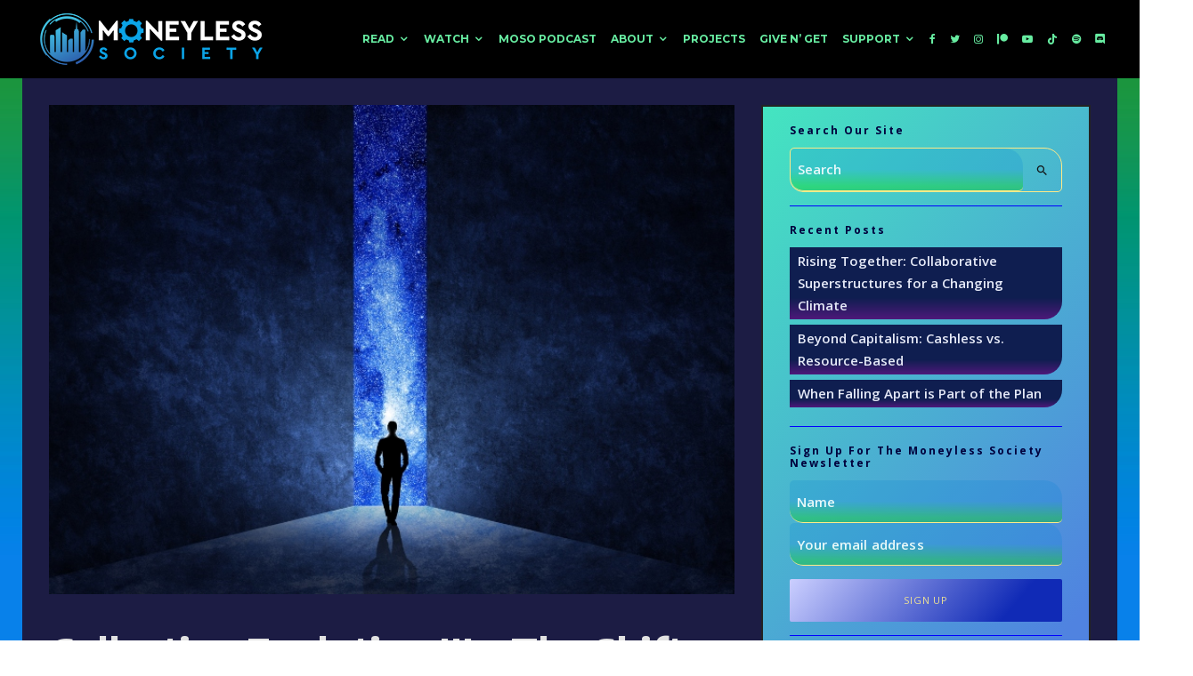

--- FILE ---
content_type: text/html; charset=UTF-8
request_url: https://moneylesssociety.com/videos/collective-evolution-iii-the-shift/
body_size: 30736
content:
<!DOCTYPE html>
<html lang="en-US">
<head>
	<meta charset="UTF-8">
			<meta name="viewport" content="width=device-width, initial-scale=1">
		<link rel="profile" href="https://gmpg.org/xfn/11">
		<meta name="theme-color" content="#2008d8">
	<script type="text/template" id="freeze-table-template">
  <div class="frzTbl antiscroll-wrap frzTbl--scrolled-to-left-edge">
    <div class="frzTbl-scroll-overlay antiscroll-inner">
        <div class="frzTbl-scroll-overlay__inner"></div>
    </div>
    <div class="frzTbl-content-wrapper">

        <!-- sticky outer heading -->
        <div class="frzTbl-fixed-heading-wrapper-outer">          
          <div class="frzTbl-fixed-heading-wrapper">
            <div class="frzTbl-fixed-heading-wrapper__inner">
              {{heading}}
            </div>    
          </div>
        </div>

        <!-- column shadows -->
        <div class="frzTbl-frozen-columns-wrapper">
          <!-- left -->
          <div class="frzTbl-frozen-columns-wrapper__columns frzTbl-frozen-columns-wrapper__columns--left {{hide-left-column}}"></div>
          <!-- right -->            
          <div class="frzTbl-frozen-columns-wrapper__columns frzTbl-frozen-columns-wrapper__columns--right {{hide-right-column}}"></div>
        </div>

        <!-- table -->
        <div class="frzTbl-table-wrapper">
          <div class="frzTbl-table-wrapper__inner">
            <div class="frzTbl-table-placeholder"></div>
          </div>
        </div>

    </div>
  </div>
</script><script type="text/template" id="tmpl-wcpt-product-form-loading-modal">
  <div class="wcpt-modal wcpt-product-form-loading-modal" data-wcpt-product-id="{{{ data.product_id }}}">
    <div class="wcpt-modal-content">
      <div class="wcpt-close-modal">
        <!-- close 'x' icon svg -->
        <span class="wcpt-icon wcpt-icon-x wcpt-close-modal-icon">
          <svg xmlns="http://www.w3.org/2000/svg" width="24" height="24" viewBox="0 0 24 24" fill="none" stroke="currentColor" stroke-width="2" stroke-linecap="round" stroke-linejoin="round" class="feather feather-x"><line x1="18" y1="6" x2="6" y2="18"></line><line x1="6" y1="6" x2="18" y2="18"></line>
          </svg>
        </span>
      </div>
      <span class="wcpt-product-form-loading-text">
        <i class="wcpt-ajax-badge">
          <!-- ajax loading icon svg -->
          <svg xmlns="http://www.w3.org/2000/svg" width="24" height="24" viewBox="0 0 24 24" fill="none" stroke="currentColor" stroke-width="2" stroke-linecap="round" stroke-linejoin="round" class="feather feather-loader" color="#384047">
            <line x1="12" y1="2" x2="12" y2="6"></line><line x1="12" y1="18" x2="12" y2="22"></line><line x1="4.93" y1="4.93" x2="7.76" y2="7.76"></line><line x1="16.24" y1="16.24" x2="19.07" y2="19.07"></line><line x1="2" y1="12" x2="6" y2="12"></line><line x1="18" y1="12" x2="22" y2="12"></line><line x1="4.93" y1="19.07" x2="7.76" y2="16.24"></line><line x1="16.24" y1="7.76" x2="19.07" y2="4.93"></line>
          </svg>
        </i>

        Loading&hellip;      </span>
    </div>
  </div>
</script>
<script type="text/template" id="tmpl-wcpt-cart-checkbox-trigger">
	<div 
		class="wcpt-cart-checkbox-trigger"
		data-wcpt-redirect-url=""
	>
		<style media="screen">
	@media(min-width:1200px){
		.wcpt-cart-checkbox-trigger {
			display: inline-block;
					}
	}
	@media(max-width:1100px){
		.wcpt-cart-checkbox-trigger {
			display: inline-block;
		}
	}

	.wcpt-cart-checkbox-trigger {
		background-color : #4CAF50; border-color : rgba(0, 0, 0, .1); color : rgba(255, 255, 255); 	}

</style>
		<span class="wcpt-icon wcpt-icon-shopping-bag wcpt-cart-checkbox-trigger__shopping-icon "   ><svg xmlns="http://www.w3.org/2000/svg" width="24" height="24" viewBox="0 0 24 24" fill="none" stroke="currentColor" stroke-width="2" stroke-linecap="round" stroke-linejoin="round" class="feather feather-shopping-bag"><path d="M6 2L3 6v14a2 2 0 0 0 2 2h14a2 2 0 0 0 2-2V6l-3-4z"></path><line x1="3" y1="6" x2="21" y2="6"></line><path d="M16 10a4 4 0 0 1-8 0"></path></svg></span>		<span class="wcpt-cart-checkbox-trigger__text">Add selected (<span class="wcpt-total-selected"></span>) to cart</span>
		<span class="wcpt-cart-checkbox-trigger__close">✕</span>
	</div>
</script><meta name='robots' content='index, follow, max-image-preview:large, max-snippet:-1, max-video-preview:-1' />

	<!-- This site is optimized with the Yoast SEO plugin v25.6 - https://yoast.com/wordpress/plugins/seo/ -->
	<title>Collective Evolution III - The Shift - Moneyless Society</title>
	<link rel="canonical" href="https://moneylesssociety.com/videos/collective-evolution-iii-the-shift/" />
	<meta property="og:locale" content="en_US" />
	<meta property="og:type" content="article" />
	<meta property="og:title" content="Collective Evolution III - The Shift - Moneyless Society" />
	<meta property="og:description" content="In 2014, Time Magazine branded the &#8216;Person of The Year&#8217; as none other than The Protester &#8211; an ode to all those who&#8217;d participated in a culminating revolution taking place around the world. This film explores protest history, both before and after the advent of virtual movements, through the scope of paradigm shifting on a collective level." />
	<meta property="og:url" content="https://moneylesssociety.com/videos/collective-evolution-iii-the-shift/" />
	<meta property="og:site_name" content="Moneyless Society" />
	<meta property="article:publisher" content="https://www.facebook.com/nomoremoney" />
	<meta property="article:modified_time" content="2021-03-26T05:29:04+00:00" />
	<meta property="og:image" content="https://moneylesssociety.com/wp-content/uploads/2021/03/6thgreatshift-1b.jpg" />
	<meta property="og:image:width" content="721" />
	<meta property="og:image:height" content="515" />
	<meta property="og:image:type" content="image/jpeg" />
	<meta name="twitter:card" content="summary_large_image" />
	<meta name="twitter:site" content="@ObsoletingMoney" />
	<script type="application/ld+json" class="yoast-schema-graph">{"@context":"https://schema.org","@graph":[{"@type":"WebPage","@id":"https://moneylesssociety.com/videos/collective-evolution-iii-the-shift/","url":"https://moneylesssociety.com/videos/collective-evolution-iii-the-shift/","name":"Collective Evolution III - The Shift - Moneyless Society","isPartOf":{"@id":"https://moneylesssociety.com/#website"},"primaryImageOfPage":{"@id":"https://moneylesssociety.com/videos/collective-evolution-iii-the-shift/#primaryimage"},"image":{"@id":"https://moneylesssociety.com/videos/collective-evolution-iii-the-shift/#primaryimage"},"thumbnailUrl":"https://moneylesssociety.com/wp-content/uploads/2021/03/6thgreatshift-1b.jpg","datePublished":"2021-03-23T04:09:45+00:00","dateModified":"2021-03-26T05:29:04+00:00","breadcrumb":{"@id":"https://moneylesssociety.com/videos/collective-evolution-iii-the-shift/#breadcrumb"},"inLanguage":"en-US","potentialAction":[{"@type":"ReadAction","target":["https://moneylesssociety.com/videos/collective-evolution-iii-the-shift/"]}]},{"@type":"ImageObject","inLanguage":"en-US","@id":"https://moneylesssociety.com/videos/collective-evolution-iii-the-shift/#primaryimage","url":"https://moneylesssociety.com/wp-content/uploads/2021/03/6thgreatshift-1b.jpg","contentUrl":"https://moneylesssociety.com/wp-content/uploads/2021/03/6thgreatshift-1b.jpg","width":721,"height":515},{"@type":"BreadcrumbList","@id":"https://moneylesssociety.com/videos/collective-evolution-iii-the-shift/#breadcrumb","itemListElement":[{"@type":"ListItem","position":1,"name":"Home","item":"https://moneylesssociety.com/"},{"@type":"ListItem","position":2,"name":"Videos","item":"https://moneylesssociety.com/videos/"},{"@type":"ListItem","position":3,"name":"Collective Evolution III &#8211; The Shift"}]},{"@type":"WebSite","@id":"https://moneylesssociety.com/#website","url":"https://moneylesssociety.com/","name":"Moneyless Society","description":"Building A Resource Based Economy.","publisher":{"@id":"https://moneylesssociety.com/#organization"},"potentialAction":[{"@type":"SearchAction","target":{"@type":"EntryPoint","urlTemplate":"https://moneylesssociety.com/?s={search_term_string}"},"query-input":{"@type":"PropertyValueSpecification","valueRequired":true,"valueName":"search_term_string"}}],"inLanguage":"en-US"},{"@type":"Organization","@id":"https://moneylesssociety.com/#organization","name":"Moneyless Society","url":"https://moneylesssociety.com/","logo":{"@type":"ImageObject","inLanguage":"en-US","@id":"https://moneylesssociety.com/#/schema/logo/image/","url":"https://moneylesssociety.com/wp-content/uploads/2021/10/moso-crop-logo-320-png.png","contentUrl":"https://moneylesssociety.com/wp-content/uploads/2021/10/moso-crop-logo-320-png.png","width":320,"height":207,"caption":"Moneyless Society"},"image":{"@id":"https://moneylesssociety.com/#/schema/logo/image/"},"sameAs":["https://www.facebook.com/nomoremoney","https://x.com/ObsoletingMoney","https://www.instagram.com/moneyless_society","https://www.youtube.com/channel/UCwnH_G0i2d-fn7brJSzvP6g"]}]}</script>
	<!-- / Yoast SEO plugin. -->


<link rel='dns-prefetch' href='//stats.wp.com' />
<link rel='dns-prefetch' href='//fonts.googleapis.com' />
<link rel='dns-prefetch' href='//www.googletagmanager.com' />
<link rel="alternate" type="application/rss+xml" title="Moneyless Society &raquo; Feed" href="https://moneylesssociety.com/feed/" />
<link rel="alternate" type="application/rss+xml" title="Moneyless Society &raquo; Comments Feed" href="https://moneylesssociety.com/comments/feed/" />
<script type="text/javascript">
/* <![CDATA[ */
window._wpemojiSettings = {"baseUrl":"https:\/\/s.w.org\/images\/core\/emoji\/15.0.3\/72x72\/","ext":".png","svgUrl":"https:\/\/s.w.org\/images\/core\/emoji\/15.0.3\/svg\/","svgExt":".svg","source":{"concatemoji":"https:\/\/moneylesssociety.com\/wp-includes\/js\/wp-emoji-release.min.js?ver=6.6.4"}};
/*! This file is auto-generated */
!function(i,n){var o,s,e;function c(e){try{var t={supportTests:e,timestamp:(new Date).valueOf()};sessionStorage.setItem(o,JSON.stringify(t))}catch(e){}}function p(e,t,n){e.clearRect(0,0,e.canvas.width,e.canvas.height),e.fillText(t,0,0);var t=new Uint32Array(e.getImageData(0,0,e.canvas.width,e.canvas.height).data),r=(e.clearRect(0,0,e.canvas.width,e.canvas.height),e.fillText(n,0,0),new Uint32Array(e.getImageData(0,0,e.canvas.width,e.canvas.height).data));return t.every(function(e,t){return e===r[t]})}function u(e,t,n){switch(t){case"flag":return n(e,"\ud83c\udff3\ufe0f\u200d\u26a7\ufe0f","\ud83c\udff3\ufe0f\u200b\u26a7\ufe0f")?!1:!n(e,"\ud83c\uddfa\ud83c\uddf3","\ud83c\uddfa\u200b\ud83c\uddf3")&&!n(e,"\ud83c\udff4\udb40\udc67\udb40\udc62\udb40\udc65\udb40\udc6e\udb40\udc67\udb40\udc7f","\ud83c\udff4\u200b\udb40\udc67\u200b\udb40\udc62\u200b\udb40\udc65\u200b\udb40\udc6e\u200b\udb40\udc67\u200b\udb40\udc7f");case"emoji":return!n(e,"\ud83d\udc26\u200d\u2b1b","\ud83d\udc26\u200b\u2b1b")}return!1}function f(e,t,n){var r="undefined"!=typeof WorkerGlobalScope&&self instanceof WorkerGlobalScope?new OffscreenCanvas(300,150):i.createElement("canvas"),a=r.getContext("2d",{willReadFrequently:!0}),o=(a.textBaseline="top",a.font="600 32px Arial",{});return e.forEach(function(e){o[e]=t(a,e,n)}),o}function t(e){var t=i.createElement("script");t.src=e,t.defer=!0,i.head.appendChild(t)}"undefined"!=typeof Promise&&(o="wpEmojiSettingsSupports",s=["flag","emoji"],n.supports={everything:!0,everythingExceptFlag:!0},e=new Promise(function(e){i.addEventListener("DOMContentLoaded",e,{once:!0})}),new Promise(function(t){var n=function(){try{var e=JSON.parse(sessionStorage.getItem(o));if("object"==typeof e&&"number"==typeof e.timestamp&&(new Date).valueOf()<e.timestamp+604800&&"object"==typeof e.supportTests)return e.supportTests}catch(e){}return null}();if(!n){if("undefined"!=typeof Worker&&"undefined"!=typeof OffscreenCanvas&&"undefined"!=typeof URL&&URL.createObjectURL&&"undefined"!=typeof Blob)try{var e="postMessage("+f.toString()+"("+[JSON.stringify(s),u.toString(),p.toString()].join(",")+"));",r=new Blob([e],{type:"text/javascript"}),a=new Worker(URL.createObjectURL(r),{name:"wpTestEmojiSupports"});return void(a.onmessage=function(e){c(n=e.data),a.terminate(),t(n)})}catch(e){}c(n=f(s,u,p))}t(n)}).then(function(e){for(var t in e)n.supports[t]=e[t],n.supports.everything=n.supports.everything&&n.supports[t],"flag"!==t&&(n.supports.everythingExceptFlag=n.supports.everythingExceptFlag&&n.supports[t]);n.supports.everythingExceptFlag=n.supports.everythingExceptFlag&&!n.supports.flag,n.DOMReady=!1,n.readyCallback=function(){n.DOMReady=!0}}).then(function(){return e}).then(function(){var e;n.supports.everything||(n.readyCallback(),(e=n.source||{}).concatemoji?t(e.concatemoji):e.wpemoji&&e.twemoji&&(t(e.twemoji),t(e.wpemoji)))}))}((window,document),window._wpemojiSettings);
/* ]]> */
</script>
<style type="text/css" media="all">
.wpautoterms-footer{background-color:#ffffff;text-align:center;}
.wpautoterms-footer a{color:#000000;font-family:Arial, sans-serif;font-size:14px;}
.wpautoterms-footer .separator{color:#cccccc;font-family:Arial, sans-serif;font-size:14px;}</style>
<style id='wp-emoji-styles-inline-css' type='text/css'>

	img.wp-smiley, img.emoji {
		display: inline !important;
		border: none !important;
		box-shadow: none !important;
		height: 1em !important;
		width: 1em !important;
		margin: 0 0.07em !important;
		vertical-align: -0.1em !important;
		background: none !important;
		padding: 0 !important;
	}
</style>
<link rel='stylesheet' id='wp-block-library-css' href='https://moneylesssociety.com/wp-includes/css/dist/block-library/style.min.css?ver=6.6.4' type='text/css' media='all' />
<link rel='stylesheet' id='mediaelement-css' href='https://moneylesssociety.com/wp-includes/js/mediaelement/mediaelementplayer-legacy.min.css?ver=4.2.17' type='text/css' media='all' />
<link rel='stylesheet' id='wp-mediaelement-css' href='https://moneylesssociety.com/wp-includes/js/mediaelement/wp-mediaelement.min.css?ver=6.6.4' type='text/css' media='all' />
<style id='jetpack-sharing-buttons-style-inline-css' type='text/css'>
.jetpack-sharing-buttons__services-list{display:flex;flex-direction:row;flex-wrap:wrap;gap:0;list-style-type:none;margin:5px;padding:0}.jetpack-sharing-buttons__services-list.has-small-icon-size{font-size:12px}.jetpack-sharing-buttons__services-list.has-normal-icon-size{font-size:16px}.jetpack-sharing-buttons__services-list.has-large-icon-size{font-size:24px}.jetpack-sharing-buttons__services-list.has-huge-icon-size{font-size:36px}@media print{.jetpack-sharing-buttons__services-list{display:none!important}}.editor-styles-wrapper .wp-block-jetpack-sharing-buttons{gap:0;padding-inline-start:0}ul.jetpack-sharing-buttons__services-list.has-background{padding:1.25em 2.375em}
</style>
<style id='classic-theme-styles-inline-css' type='text/css'>
/*! This file is auto-generated */
.wp-block-button__link{color:#fff;background-color:#32373c;border-radius:9999px;box-shadow:none;text-decoration:none;padding:calc(.667em + 2px) calc(1.333em + 2px);font-size:1.125em}.wp-block-file__button{background:#32373c;color:#fff;text-decoration:none}
</style>
<style id='global-styles-inline-css' type='text/css'>
:root{--wp--preset--aspect-ratio--square: 1;--wp--preset--aspect-ratio--4-3: 4/3;--wp--preset--aspect-ratio--3-4: 3/4;--wp--preset--aspect-ratio--3-2: 3/2;--wp--preset--aspect-ratio--2-3: 2/3;--wp--preset--aspect-ratio--16-9: 16/9;--wp--preset--aspect-ratio--9-16: 9/16;--wp--preset--color--black: #000000;--wp--preset--color--cyan-bluish-gray: #abb8c3;--wp--preset--color--white: #ffffff;--wp--preset--color--pale-pink: #f78da7;--wp--preset--color--vivid-red: #cf2e2e;--wp--preset--color--luminous-vivid-orange: #ff6900;--wp--preset--color--luminous-vivid-amber: #fcb900;--wp--preset--color--light-green-cyan: #7bdcb5;--wp--preset--color--vivid-green-cyan: #00d084;--wp--preset--color--pale-cyan-blue: #8ed1fc;--wp--preset--color--vivid-cyan-blue: #0693e3;--wp--preset--color--vivid-purple: #9b51e0;--wp--preset--gradient--vivid-cyan-blue-to-vivid-purple: linear-gradient(135deg,rgba(6,147,227,1) 0%,rgb(155,81,224) 100%);--wp--preset--gradient--light-green-cyan-to-vivid-green-cyan: linear-gradient(135deg,rgb(122,220,180) 0%,rgb(0,208,130) 100%);--wp--preset--gradient--luminous-vivid-amber-to-luminous-vivid-orange: linear-gradient(135deg,rgba(252,185,0,1) 0%,rgba(255,105,0,1) 100%);--wp--preset--gradient--luminous-vivid-orange-to-vivid-red: linear-gradient(135deg,rgba(255,105,0,1) 0%,rgb(207,46,46) 100%);--wp--preset--gradient--very-light-gray-to-cyan-bluish-gray: linear-gradient(135deg,rgb(238,238,238) 0%,rgb(169,184,195) 100%);--wp--preset--gradient--cool-to-warm-spectrum: linear-gradient(135deg,rgb(74,234,220) 0%,rgb(151,120,209) 20%,rgb(207,42,186) 40%,rgb(238,44,130) 60%,rgb(251,105,98) 80%,rgb(254,248,76) 100%);--wp--preset--gradient--blush-light-purple: linear-gradient(135deg,rgb(255,206,236) 0%,rgb(152,150,240) 100%);--wp--preset--gradient--blush-bordeaux: linear-gradient(135deg,rgb(254,205,165) 0%,rgb(254,45,45) 50%,rgb(107,0,62) 100%);--wp--preset--gradient--luminous-dusk: linear-gradient(135deg,rgb(255,203,112) 0%,rgb(199,81,192) 50%,rgb(65,88,208) 100%);--wp--preset--gradient--pale-ocean: linear-gradient(135deg,rgb(255,245,203) 0%,rgb(182,227,212) 50%,rgb(51,167,181) 100%);--wp--preset--gradient--electric-grass: linear-gradient(135deg,rgb(202,248,128) 0%,rgb(113,206,126) 100%);--wp--preset--gradient--midnight: linear-gradient(135deg,rgb(2,3,129) 0%,rgb(40,116,252) 100%);--wp--preset--font-size--small: 13px;--wp--preset--font-size--medium: 20px;--wp--preset--font-size--large: 36px;--wp--preset--font-size--x-large: 42px;--wp--preset--spacing--20: 0.44rem;--wp--preset--spacing--30: 0.67rem;--wp--preset--spacing--40: 1rem;--wp--preset--spacing--50: 1.5rem;--wp--preset--spacing--60: 2.25rem;--wp--preset--spacing--70: 3.38rem;--wp--preset--spacing--80: 5.06rem;--wp--preset--shadow--natural: 6px 6px 9px rgba(0, 0, 0, 0.2);--wp--preset--shadow--deep: 12px 12px 50px rgba(0, 0, 0, 0.4);--wp--preset--shadow--sharp: 6px 6px 0px rgba(0, 0, 0, 0.2);--wp--preset--shadow--outlined: 6px 6px 0px -3px rgba(255, 255, 255, 1), 6px 6px rgba(0, 0, 0, 1);--wp--preset--shadow--crisp: 6px 6px 0px rgba(0, 0, 0, 1);}:where(.is-layout-flex){gap: 0.5em;}:where(.is-layout-grid){gap: 0.5em;}body .is-layout-flex{display: flex;}.is-layout-flex{flex-wrap: wrap;align-items: center;}.is-layout-flex > :is(*, div){margin: 0;}body .is-layout-grid{display: grid;}.is-layout-grid > :is(*, div){margin: 0;}:where(.wp-block-columns.is-layout-flex){gap: 2em;}:where(.wp-block-columns.is-layout-grid){gap: 2em;}:where(.wp-block-post-template.is-layout-flex){gap: 1.25em;}:where(.wp-block-post-template.is-layout-grid){gap: 1.25em;}.has-black-color{color: var(--wp--preset--color--black) !important;}.has-cyan-bluish-gray-color{color: var(--wp--preset--color--cyan-bluish-gray) !important;}.has-white-color{color: var(--wp--preset--color--white) !important;}.has-pale-pink-color{color: var(--wp--preset--color--pale-pink) !important;}.has-vivid-red-color{color: var(--wp--preset--color--vivid-red) !important;}.has-luminous-vivid-orange-color{color: var(--wp--preset--color--luminous-vivid-orange) !important;}.has-luminous-vivid-amber-color{color: var(--wp--preset--color--luminous-vivid-amber) !important;}.has-light-green-cyan-color{color: var(--wp--preset--color--light-green-cyan) !important;}.has-vivid-green-cyan-color{color: var(--wp--preset--color--vivid-green-cyan) !important;}.has-pale-cyan-blue-color{color: var(--wp--preset--color--pale-cyan-blue) !important;}.has-vivid-cyan-blue-color{color: var(--wp--preset--color--vivid-cyan-blue) !important;}.has-vivid-purple-color{color: var(--wp--preset--color--vivid-purple) !important;}.has-black-background-color{background-color: var(--wp--preset--color--black) !important;}.has-cyan-bluish-gray-background-color{background-color: var(--wp--preset--color--cyan-bluish-gray) !important;}.has-white-background-color{background-color: var(--wp--preset--color--white) !important;}.has-pale-pink-background-color{background-color: var(--wp--preset--color--pale-pink) !important;}.has-vivid-red-background-color{background-color: var(--wp--preset--color--vivid-red) !important;}.has-luminous-vivid-orange-background-color{background-color: var(--wp--preset--color--luminous-vivid-orange) !important;}.has-luminous-vivid-amber-background-color{background-color: var(--wp--preset--color--luminous-vivid-amber) !important;}.has-light-green-cyan-background-color{background-color: var(--wp--preset--color--light-green-cyan) !important;}.has-vivid-green-cyan-background-color{background-color: var(--wp--preset--color--vivid-green-cyan) !important;}.has-pale-cyan-blue-background-color{background-color: var(--wp--preset--color--pale-cyan-blue) !important;}.has-vivid-cyan-blue-background-color{background-color: var(--wp--preset--color--vivid-cyan-blue) !important;}.has-vivid-purple-background-color{background-color: var(--wp--preset--color--vivid-purple) !important;}.has-black-border-color{border-color: var(--wp--preset--color--black) !important;}.has-cyan-bluish-gray-border-color{border-color: var(--wp--preset--color--cyan-bluish-gray) !important;}.has-white-border-color{border-color: var(--wp--preset--color--white) !important;}.has-pale-pink-border-color{border-color: var(--wp--preset--color--pale-pink) !important;}.has-vivid-red-border-color{border-color: var(--wp--preset--color--vivid-red) !important;}.has-luminous-vivid-orange-border-color{border-color: var(--wp--preset--color--luminous-vivid-orange) !important;}.has-luminous-vivid-amber-border-color{border-color: var(--wp--preset--color--luminous-vivid-amber) !important;}.has-light-green-cyan-border-color{border-color: var(--wp--preset--color--light-green-cyan) !important;}.has-vivid-green-cyan-border-color{border-color: var(--wp--preset--color--vivid-green-cyan) !important;}.has-pale-cyan-blue-border-color{border-color: var(--wp--preset--color--pale-cyan-blue) !important;}.has-vivid-cyan-blue-border-color{border-color: var(--wp--preset--color--vivid-cyan-blue) !important;}.has-vivid-purple-border-color{border-color: var(--wp--preset--color--vivid-purple) !important;}.has-vivid-cyan-blue-to-vivid-purple-gradient-background{background: var(--wp--preset--gradient--vivid-cyan-blue-to-vivid-purple) !important;}.has-light-green-cyan-to-vivid-green-cyan-gradient-background{background: var(--wp--preset--gradient--light-green-cyan-to-vivid-green-cyan) !important;}.has-luminous-vivid-amber-to-luminous-vivid-orange-gradient-background{background: var(--wp--preset--gradient--luminous-vivid-amber-to-luminous-vivid-orange) !important;}.has-luminous-vivid-orange-to-vivid-red-gradient-background{background: var(--wp--preset--gradient--luminous-vivid-orange-to-vivid-red) !important;}.has-very-light-gray-to-cyan-bluish-gray-gradient-background{background: var(--wp--preset--gradient--very-light-gray-to-cyan-bluish-gray) !important;}.has-cool-to-warm-spectrum-gradient-background{background: var(--wp--preset--gradient--cool-to-warm-spectrum) !important;}.has-blush-light-purple-gradient-background{background: var(--wp--preset--gradient--blush-light-purple) !important;}.has-blush-bordeaux-gradient-background{background: var(--wp--preset--gradient--blush-bordeaux) !important;}.has-luminous-dusk-gradient-background{background: var(--wp--preset--gradient--luminous-dusk) !important;}.has-pale-ocean-gradient-background{background: var(--wp--preset--gradient--pale-ocean) !important;}.has-electric-grass-gradient-background{background: var(--wp--preset--gradient--electric-grass) !important;}.has-midnight-gradient-background{background: var(--wp--preset--gradient--midnight) !important;}.has-small-font-size{font-size: var(--wp--preset--font-size--small) !important;}.has-medium-font-size{font-size: var(--wp--preset--font-size--medium) !important;}.has-large-font-size{font-size: var(--wp--preset--font-size--large) !important;}.has-x-large-font-size{font-size: var(--wp--preset--font-size--x-large) !important;}
:where(.wp-block-post-template.is-layout-flex){gap: 1.25em;}:where(.wp-block-post-template.is-layout-grid){gap: 1.25em;}
:where(.wp-block-columns.is-layout-flex){gap: 2em;}:where(.wp-block-columns.is-layout-grid){gap: 2em;}
:root :where(.wp-block-pullquote){font-size: 1.5em;line-height: 1.6;}
</style>
<link rel='stylesheet' id='wpautoterms_css-css' href='https://moneylesssociety.com/wp-content/plugins/auto-terms-of-service-and-privacy-policy/css/wpautoterms.css?ver=6.6.4' type='text/css' media='all' />
<link rel='stylesheet' id='ccchildpagescss-css' href='https://moneylesssociety.com/wp-content/plugins/cc-child-pages/includes/css/styles.css?ver=1.43' type='text/css' media='all' />
<link rel='stylesheet' id='ccchildpagesskincss-css' href='https://moneylesssociety.com/wp-content/plugins/cc-child-pages/includes/css/skins.css?ver=1.43' type='text/css' media='all' />
<style id='ccchildpagesskincss-inline-css' type='text/css'>
.vid-preview .ccchildpage {
  background-color: rgba(64, 189, 221, .5);
  border-radius: 0 20px 0 20px;
}
.vid-preview .ccpages_more {
  margin-top: 20px;
  margin-left: 20px;
}
.vid-preview .ccpages_more a {
  padding: 10px 30px;
  border-radius: 15px;
  border: 2px solid navy;
  color: rgb(110, 30, 208);
  background-color: rgb(214, 255, 251);
}
.vid-preview .ccpages_more a:hover {
  background-color: rgb(195, 255, 141);
}
</style>
<!--[if lt IE 8]>
<link rel='stylesheet' id='ccchildpagesiecss-css' href='https://moneylesssociety.com/wp-content/plugins/cc-child-pages/includes/css/styles.ie.css?ver=1.43' type='text/css' media='all' />
<![endif]-->
<link rel='stylesheet' id='dpffm-admin-css-css' href='https://moneylesssociety.com/wp-content/plugins/display-post-feed-from-medium/assets/css/front-style.css?ver=6.6.4' type='text/css' media='all' />
<link rel='stylesheet' id='antiscroll-css' href='https://moneylesssociety.com/wp-content/plugins/wc-product-table-lite/assets/antiscroll/css.min.css?ver=3.8.6' type='text/css' media='all' />
<link rel='stylesheet' id='freeze_table-css' href='https://moneylesssociety.com/wp-content/plugins/wc-product-table-lite/assets/freeze_table_v2/css.min.css?ver=3.8.6' type='text/css' media='all' />
<link rel='stylesheet' id='photoswipe-css' href='https://moneylesssociety.com/wp-content/plugins/woocommerce/assets/css/photoswipe/photoswipe.min.css?ver=3.8.6' type='text/css' media='all' />
<link rel='stylesheet' id='photoswipe-default-skin-css' href='https://moneylesssociety.com/wp-content/plugins/woocommerce/assets/css/photoswipe/default-skin/default-skin.min.css?ver=3.8.6' type='text/css' media='all' />
<link rel='stylesheet' id='multirange-css' href='https://moneylesssociety.com/wp-content/plugins/wc-product-table-lite/assets/multirange/css.min.css?ver=3.8.6' type='text/css' media='all' />
<link rel='stylesheet' id='wcpt-css' href='https://moneylesssociety.com/wp-content/plugins/wc-product-table-lite/assets/css.min.css?ver=3.8.6' type='text/css' media='all' />
<style id='wcpt-inline-css' type='text/css'>

    .mejs-button>button {
      background: transparent url(https://moneylesssociety.com/wp-includes/js/mediaelement/mejs-controls.svg) !important;
    }
    .mejs-mute>button {
      background-position: -60px 0 !important;
    }    
    .mejs-unmute>button {
      background-position: -40px 0 !important;
    }    
    .mejs-pause>button {
      background-position: -20px 0 !important;
    }    
  
</style>
<style id='woocommerce-inline-inline-css' type='text/css'>
.woocommerce form .form-row .required { visibility: visible; }
</style>
<link rel='stylesheet' id='brands-styles-css' href='https://moneylesssociety.com/wp-content/plugins/woocommerce/assets/css/brands.css?ver=9.8.6' type='text/css' media='all' />
<link rel='stylesheet' id='zeen-style-css' href='https://moneylesssociety.com/wp-content/themes/zeen/assets/css/style.min.css?ver=3.9.8.4' type='text/css' media='all' />
<style id='zeen-style-inline-css' type='text/css'>
.content-bg, .block-skin-5:not(.skin-inner), .block-skin-5.skin-inner > .tipi-row-inner-style, .article-layout-skin-1.title-cut-bl .hero-wrap .meta:before, .article-layout-skin-1.title-cut-bc .hero-wrap .meta:before, .article-layout-skin-1.title-cut-bl .hero-wrap .share-it:before, .article-layout-skin-1.title-cut-bc .hero-wrap .share-it:before, .standard-archive .page-header, .skin-dark .flickity-viewport { background: #1c1c44;}.article-layout-skin-1 .splitter--fade:before { background: linear-gradient(0, rgba(28,28,68,1) 0%, rgba(28,28,68,0) 100%); }.block-wrap-native .splitter--fade:before, .block-wrap-native .splitter--fade:after { background: linear-gradient(0, rgba(28,28,68,1) 0%, rgba(0,0,0,0) 80%); }.splitter .shape--fill { fill: #1c1c44 }.site-inner { background-color: #006af4; }.splitter svg g { fill: #006af4; }.site-inner { background-image: url( https://moneylesssociety.com/wp-content/uploads/2023/07/BG-5.jpg ); }.inline-post .block article .title { font-size: 20px;}.logo-fallback, .secondary-wrap .logo-fallback a { font-size: 30px;}input[type=submit], button, .tipi-button,.button,.wpcf7-submit,.button__back__home{ font-size: 11px;}.widget-title { font-size:12px;}.breadcrumbs { font-size:10px;}.fontfam-1 {
		font-family: 'Encode Sans',sans-serif!important;
		letter-spacing:0em;}.body-f1, .quotes-f1 blockquote, .quotes-f1 q, .by-f1 .byline, .sub-f1 .subtitle, .wh-f1 .widget-title, .headings-f1 h1, .headings-f1 .price, .headings-f1 h2, .headings-f1 h3, .headings-f1 h4, .headings-f1 h5, .headings-f1 h6, .font-1, div.jvectormap-tip {font-family:'Encode Sans',sans-serif;letter-spacing: 0em;font-weight: 700;font-style: normal;}.fontfam-2 { font-family:'Open Sans',sans-serif!important;
		letter-spacing:0em;}input[type=submit], button, .tipi-button,.button,.wpcf7-submit,.button__back__home,.body-f2, .quotes-f2 blockquote, .quotes-f2 q, .by-f2 .byline, .sub-f2 .subtitle, .wh-f2 .widget-title, .headings-f2 h1, .headings-f2 h2, .headings-f2 h3, .headings-f2 h4, .headings-f2 h5, .headings-f2 h6, .font-2 {font-family:'Open Sans',sans-serif;letter-spacing: 0em;font-weight: 600;font-style: normal;}.fontfam-3 { font-family:'Montserrat',sans-serif!important;
		letter-spacing:0em;}.body-f3, .quotes-f3 blockquote, .quotes-f3 q, .by-f3 .byline, .sub-f3 .subtitle, .wh-f3 .widget-title, .headings-f3 h1, .headings-f3 h2, .headings-f3 h3, .headings-f3 h4, .headings-f3 h5, .headings-f3 h6, .font-3 {font-family:'Montserrat',sans-serif;letter-spacing: 0em;font-style: normal;font-weight: 400;}.tipi-row, .tipi-builder-on .contents-wrap > p { max-width: 1230px ; }.single .site-content .tipi-row { max-width: 1230px ; }.date--secondary { color: #f8d92f; }.date--main { color: #2344ba; }.global-accent-border { border-color: #2008d8; }.trending-accent-border { border-color: #1e73be; }.trending-accent-bg { border-color: #1e73be; }.tipi-button.block-loader { background: #1e73be; }.tipi-button.block-loader:hover { background: #111; }.preview-grid .read-more.tipi-button { color: #fff!important; }.preview-grid .read-more { background: #18181e; }.preview-grid:hover .read-more { background: #111; }.tipi-button.block-loader { color: #fff!important; }.wpcf7-submit { background: #18181e; }.wpcf7-submit:hover { background: #111; }.global-accent-bg, .icon-base-2:hover .icon-bg, #progress { background-color: #2008d8; }.global-accent-text, .mm-submenu-2 .mm-51 .menu-wrap > .sub-menu > li > a { color: #2008d8; }body { color:#e8f9f9;}.excerpt { color:#e8e8e8;}.mode--alt--b .excerpt, .block-skin-2 .excerpt, .block-skin-2 .preview-classic .custom-button__fill-2 { color:#888!important;}.read-more-wrap { color:#77cecd;}.logo-fallback a { color:#000!important;}.site-mob-header .logo-fallback a { color:#000!important;}blockquote:not(.comment-excerpt) { color:#dddddd;}.mode--alt--b blockquote:not(.comment-excerpt), .mode--alt--b .block-skin-0.block-wrap-quote .block-wrap-quote blockquote:not(.comment-excerpt), .mode--alt--b .block-skin-0.block-wrap-quote .block-wrap-quote blockquote:not(.comment-excerpt) span { color:#fff!important;}.byline, .byline a { color:#d0d7e8;}.mode--alt--b .block-wrap-classic .byline, .mode--alt--b .block-wrap-classic .byline a, .mode--alt--b .block-wrap-thumbnail .byline, .mode--alt--b .block-wrap-thumbnail .byline a, .block-skin-2 .byline a, .block-skin-2 .byline { color:#eaeaea;}.preview-classic .meta .title, .preview-thumbnail .meta .title { color:#ededed;}h1, h2, h3, h4, h5, h6, .block-title { color:#e2e2e2;}.sidebar-widget  .widget-title { color:#00013d!important;}.link-color-wrap a, .woocommerce-Tabs-panel--description a { color: #0ba4e7; }.mode--alt--b .link-color-wrap a, .mode--alt--b .woocommerce-Tabs-panel--description a { color: #0ba4e7; }.copyright { color: #b5b5b5; }.link-color-wrap a:hover { color: #d6d6d6; }.mode--alt--b .link-color-wrap a:hover { color: #bfbfbf; }html, body {font-size: 15px;line-height:1.6666666666667; }.meta .excerpt .read-more-wrap {font-size: 11px;line-height:1.6666666666667; }.preview-grid .read-more-wrap {font-size: 11px; }.tipi-button.block-loader, .wpcf7-submit, .mc4wp-form-fields button { font-weight: 700;}.main-navigation .horizontal-menu, .main-navigation .menu-item, .main-navigation .menu-icon span,  .main-navigation .tipi-i-search span { font-weight: 700;}.secondary-wrap .horizontal-menu, .secondary-wrap .menu-item, .secondary-wrap .menu-icon span {font-weight: 700;}.footer-lower-area, .footer-lower-area .menu-item, .footer-lower-area .menu-icon span {font-weight: 700;}.widget-title {font-weight: 700!important;}input[type=submit], button, .tipi-button,.button,.wpcf7-submit,.button__back__home { letter-spacing:0.09em;}input[type=submit], button, .tipi-button,.button,.wpcf7-submit,.button__back__home{ text-transform: uppercase; }.entry-title{ text-transform: none; }.logo-fallback{ text-transform: none; }.block-wrap-slider .title-wrap .title{ text-transform: none; }.block-wrap-grid .title-wrap .title, .tile-design-4 .meta .title-wrap .title{ text-transform: none; }.block-wrap-classic .title-wrap .title{ text-transform: none; }.block-title{ text-transform: none; }.meta .excerpt .read-more{ text-transform: uppercase; }.preview-grid .read-more{ text-transform: uppercase; }.block-subtitle{ text-transform: none; }.byline{ text-transform: none; }.widget-title{ text-transform: none; }.main-navigation, .main-navigation .menu-icon span{ text-transform: uppercase; }.secondary-wrap, .secondary-wrap .menu-icon span{ text-transform: uppercase; }.footer-lower-area .menu-item, .footer-lower-area .menu-icon span{ text-transform: uppercase; }.single-content .entry-content h1, .single-content .entry-content h2, .single-content .entry-content h3, .single-content .entry-content h4, .single-content .entry-content h5, .single-content .entry-content h6, .meta__full h1, .meta__full h2, .meta__full h3, .meta__full h4, .meta__full h5, .bbp__thread__title{ text-transform: none; }.mm-submenu-2 .mm-11 .menu-wrap > *, .mm-submenu-2 .mm-31 .menu-wrap > *, .mm-submenu-2 .mm-21 .menu-wrap > *, .mm-submenu-2 .mm-51 .menu-wrap > *  { border-top: 3px solid transparent; }.separation-border { margin-bottom: 30px; }.load-more-wrap-1 { padding-top: 30px; }.block-wrap-classic .inf-spacer + .block:not(.block-62) { margin-top: 30px; }.block-title-wrap-style .block-title:after, .block-title-wrap-style .block-title:before { border-top: 1px #eee solid;}.separation-border-v { background: #eee;}.separation-border-v { height: calc( 100% -  30px - 1px); }@media only screen and (max-width: 480px) {.separation-border { margin-bottom: 30px;}}.sidebar-wrap .sidebar { padding-right: 30px; padding-left: 30px; padding-top:0px; padding-bottom:0px; }.sidebar-left .sidebar-wrap .sidebar { padding-right: 30px; padding-left: 30px; }.preview-thumbnail .mask {
		-webkit-flex: 0 0 65px;
		-ms-flex: 0 0 65px;
		flex: 0 0 65px;
		width: 65px;
	}@media only screen and (min-width: 481px) {.split-1:not(.preview-thumbnail) .mask {
		-webkit-flex: 0 0 calc( 50% - 15px);
		-ms-flex: 0 0 calc( 50% - 15px);
		flex: 0 0 calc( 50% - 15px);
		width: calc( 50% - 15px);
	}}@media only screen and (max-width: 767px) {.mobile__design--side .mask {
		width: calc( 50% - 15px);
	}}@media only screen and (min-width: 768px) {.hero-meta.tipi-m-typo .title { font-size: 44px; }.hero-meta.tipi-m-typo .subtitle { font-size: 20px; }.title-contrast .hero-wrap { height: calc( 100vh - 80px ); }.tipi-xs-typo .title  { font-size: 15px; }.tipi-s-typo .title, .ppl-s-3 .tipi-s-typo .title, .zeen-col--wide .ppl-s-3 .tipi-s-typo .title, .preview-1 .title, .preview-21:not(.tipi-xs-typo) .title  { font-size: 24px;}.block-col-self .block-71 .tipi-s-typo .title { font-size: 18px; }.block-wrap-classic .tipi-m-typo .title-wrap .title { font-size: 30px; }.zeen-col--narrow .block-wrap-classic .tipi-m-typo .title-wrap .title { font-size: 18px; }.block-col-self .preview-2 .title { font-size: 36px; }.sub-menu a:not(.tipi-button) { font-size: 12px;}.footer-widget-wrap {
		padding-top: 50px;
		padding-bottom: 46px;
	}.secondary-wrap-v { width: 80px; }}@media only screen and (min-width: 1020px) {h1 { font-size: 50px; }h2 { font-size: 40px; }h3 { font-size: 30px; }h4 { font-size: 20px; }h5 { font-size: 16px; }.block-title, .page-title { font-size:40px;}}@media only screen and (min-width: 1240px) {.align-fs .contents-wrap .video-wrap, .align-fs-center .aligncenter.size-full, .align-fs-center .wp-caption.aligncenter .size-full, .align-fs-center .tiled-gallery, .align-fs .alignwide { width: 1170px; }.align-fs .contents-wrap .video-wrap { height: 658px; }.has-bg .align-fs .contents-wrap .video-wrap, .has-bg .align-fs .alignwide, .has-bg .align-fs-center .aligncenter.size-full, .has-bg .align-fs-center .wp-caption.aligncenter .size-full, .has-bg .align-fs-center .tiled-gallery { width: 1230px; }.has-bg .align-fs .contents-wrap .video-wrap { height: 691px; }html, body { font-size: 15px; }.excerpt { font-size: 15px; }}.main-menu-bar-color-1 .current-menu-item > a, .main-menu-bar-color-1 .menu-main-menu > .dropper.active:not(.current-menu-item) > a { background-color: #111;}.byline { font-size: 12px; }.footer-block-links a { font-size: 8px; }.site-footer .copyright { font-size: 12px; }.site-footer .menu-icons { font-size: 12px; }.secondary-wrap .menu-icon, .secondary-wrap .menu-icon a, .secondary-wrap .trending-icon-solo { font-size: 13px; }.main-navigation .menu-icon, .main-navigation .trending-icon-solo { font-size: 12px; }.site-header a { color: #67eca1; }.site-skin-3.content-subscribe, .site-skin-3.content-subscribe .subtitle, .site-skin-3.content-subscribe input, .site-skin-3.content-subscribe h2 { color: #fff; } .site-skin-3.content-subscribe input[type="email"] { border-color: #fff; }.sidebar-wrap .sidebar { border:2px #87dbff solid ; }.content-area .zeen-widget { border: 0 #1942aa solid ; border-width: 0 0 1px 0; }.content-area .zeen-widget { padding:30px 0px 30px; }.grid-image-1 .mask-overlay { background-color: #1a1d1e ; }.with-fi.preview-grid,.with-fi.preview-grid .byline,.with-fi.preview-grid .subtitle, .with-fi.preview-grid a { color: #fff; }.preview-grid .mask-overlay { opacity: 0.2 ; }@media (pointer: fine) {.preview-grid:hover .mask-overlay { opacity: 0.6 ; }}.slider-image-1 .mask-overlay { background-color: #1b1e1a ; }.with-fi.preview-slider,.with-fi.preview-slider .byline,.with-fi.preview-slider .subtitle, .with-fi.preview-slider a { color: #fff; }.preview-slider .mask-overlay { opacity: 0.2 ; }@media (pointer: fine) {.preview-slider:hover .mask-overlay { opacity: 0.6 ; }}.site-footer .bg-area-inner, .site-footer .bg-area-inner .woo-product-rating span { background-color: #000000; }.site-footer .bg-area-inner .background { background-image: none; opacity: 1; }.footer-lower-area { color: #1e73be; }.to-top-2 a { border-color: #1e73be; }.to-top-2 i:after { background: #1e73be; }.site-footer .bg-area-inner,.site-footer .bg-area-inner .byline,.site-footer .bg-area-inner a,.site-footer .bg-area-inner .widget_search form *,.site-footer .bg-area-inner h3,.site-footer .bg-area-inner .widget-title { color:#1e73be; }.site-footer .bg-area-inner .tipi-spin.tipi-row-inner-style:before { border-color:#1e73be; }.site-footer .footer-widget-bg-area, .site-footer .footer-widget-bg-area .woo-product-rating span { background-color: #000000; }.site-footer .footer-widget-bg-area .background { background-image: none; opacity: 1; }.site-footer .footer-widget-bg-area .block-skin-0 .tipi-arrow { color:#ffffff; border-color:#ffffff; }.site-footer .footer-widget-bg-area .block-skin-0 .tipi-arrow i:after{ background:#ffffff; }.site-footer .footer-widget-bg-area,.site-footer .footer-widget-bg-area .byline,.site-footer .footer-widget-bg-area a,.site-footer .footer-widget-bg-area .widget_search form *,.site-footer .footer-widget-bg-area h3,.site-footer .footer-widget-bg-area .widget-title { color:#ffffff; }.site-footer .footer-widget-bg-area .tipi-spin.tipi-row-inner-style:before { border-color:#ffffff; }.site-header .bg-area, .site-header .bg-area .woo-product-rating span { background-color: #000000; }.site-header .bg-area .background { background-image: none; opacity: 1; }.sidebar-wrap .bg-area { background-image: linear-gradient(130deg, #44e5c0 0%, #5083e0 80%);  }.sidebar-wrap .bg-area .widget_search form, .sidebar-wrap .bg-area .widget_product_search form, .sidebar-wrap .bg-area .lwa-input-wrap input { border-color: #33d4af; }.sidebar-wrap .bg-area .zeen-checkbox label .zeen-i { background: #33d4af; }.article-layout-skin-1 .user-page-box, .skin-light .user-page-box { background: #44e5c0; }.sidebar-wrap .bg-area .background { background-image: none; opacity: 1; }.site-skin-3 .sidebar:not(.sidebar-own-bg) { color: #111111; }.sidebar-wrap .bg-area .load-more-wrap .tipi-arrow { border-color:#111111; color:#111111; }.sidebar-wrap .bg-area .load-more-wrap .tipi-arrow i:after { background:#111111; }.sidebar-wrap .bg-area,.sidebar-wrap .bg-area .byline,.sidebar-wrap .bg-area a,.sidebar-wrap .bg-area .widget_search form *,.sidebar-wrap .bg-area h3,.sidebar-wrap .bg-area .widget-title { color:#111111; }.sidebar-wrap .bg-area .tipi-spin.tipi-row-inner-style:before { border-color:#111111; }.site-mob-header .bg-area, .site-mob-header .bg-area .woo-product-rating span { background-color: #1e1e1e; }.site-mob-header .bg-area .background { background-image: none; opacity: 1; }.site-mob-header .bg-area .tipi-i-menu-mob { background:#fff; }.site-mob-header .bg-area,.site-mob-header .bg-area .byline,.site-mob-header .bg-area a,.site-mob-header .bg-area .widget_search form *,.site-mob-header .bg-area h3,.site-mob-header .bg-area .widget-title { color:#fff; }.site-mob-header .bg-area .tipi-spin.tipi-row-inner-style:before { border-color:#fff; }.footer-navigation { font-size: 11px;  }.main-navigation { font-size: 12px;  color: #67eca1; }.main-navigation .horizontal-menu>li>a { padding-left: 8px; padding-right: 8px; }.site-mob-header .menu-icon { font-size: 13px; }.secondary-wrap-v .standard-drop>a,.secondary-wrap, .secondary-wrap a { font-size: 11px; color: #fff; }.secondary-wrap .menu-secondary > li > a, .secondary-icons li > a { padding-left: 7px; padding-right: 7px; }.mc4wp-form-fields input[type=submit], .mc4wp-form-fields button, #subscribe-submit input[type=submit], .subscribe-wrap input[type=submit] {color: #ffffff;background-image: linear-gradient(130deg, #121212 0%, #ffffff 80%);}.site-mob-header:not(.site-mob-header-11) .header-padding .logo-main-wrap, .site-mob-header:not(.site-mob-header-11) .header-padding .icons-wrap a, .site-mob-header-11 .header-padding {
		padding-top: 15px;
		padding-bottom: 15px;
	}.site-header .header-padding {
		padding-top:15px;
		padding-bottom:15px;
	}.footer-upper-area {
		padding-top: 50px;
		padding-bottom: 50px;
	}.footer-lower-area {
		padding-top: 62px;
		padding-bottom: 11px;
	}.cart .button, .woocommerce .button { background: #111}.out-of-stock, .onsale { background: #111}
</style>
<link rel='stylesheet' id='zeen-child-style-css' href='https://moneylesssociety.com/wp-content/themes/zeen-child/style.css?ver=3.9.8.4' type='text/css' media='all' />
<link rel='stylesheet' id='zeen-woocommerce-style-css' href='https://moneylesssociety.com/wp-content/themes/zeen/assets/css/woocommerce.min.css?ver=3.9.8.4' type='text/css' media='all' />
<link rel='stylesheet' id='zeen-fonts-css' href='https://fonts.googleapis.com/css?family=Encode+Sans%3A700%2Citalic%2C400%7COpen+Sans%3A600%2C700%2C400%7CMontserrat%3A400%2C700&#038;subset=latin&#038;display=swap' type='text/css' media='all' />
<link rel='stylesheet' id='swipebox-css' href='https://moneylesssociety.com/wp-content/themes/zeen/assets/css/swipebox.min.css?ver=1.4.4' type='text/css' media='all' />
<link rel='stylesheet' id='popup-maker-site-css' href='//moneylesssociety.com/wp-content/uploads/pum/pum-site-styles.css?generated=1722460780&#038;ver=1.19.0' type='text/css' media='all' />
<link rel='stylesheet' id='woocommerce-nyp-css' href='https://moneylesssociety.com/wp-content/plugins/woocommerce-name-your-price/assets/css/frontend/name-your-price.min.css?ver=3.5.13' type='text/css' media='all' />
<link rel='stylesheet' id='__EPYT__style-css' href='https://moneylesssociety.com/wp-content/plugins/youtube-embed-plus/styles/ytprefs.min.css?ver=14.2.4' type='text/css' media='all' />
<style id='__EPYT__style-inline-css' type='text/css'>

                .epyt-gallery-thumb {
                        width: 33.333%;
                }
                
</style>
<script type="text/template" id="tmpl-variation-template">
	<div class="woocommerce-variation-description">{{{ data.variation.variation_description }}}</div>
	<div class="woocommerce-variation-price">{{{ data.variation.price_html }}}</div>
	<div class="woocommerce-variation-availability">{{{ data.variation.availability_html }}}</div>
</script>
<script type="text/template" id="tmpl-unavailable-variation-template">
	<p role="alert">Sorry, this product is unavailable. Please choose a different combination.</p>
</script>
<script type="text/javascript" src="https://moneylesssociety.com/wp-includes/js/jquery/jquery.min.js?ver=3.7.1" id="jquery-core-js"></script>
<script type="text/javascript" src="https://moneylesssociety.com/wp-includes/js/jquery/jquery-migrate.min.js?ver=3.4.1" id="jquery-migrate-js"></script>
<script type="text/javascript" src="https://moneylesssociety.com/wp-includes/js/dist/dom-ready.min.js?ver=f77871ff7694fffea381" id="wp-dom-ready-js"></script>
<script type="text/javascript" src="https://moneylesssociety.com/wp-content/plugins/auto-terms-of-service-and-privacy-policy/js/base.js?ver=3.0.4" id="wpautoterms_base-js"></script>
<script type="text/javascript" src="https://moneylesssociety.com/wp-includes/js/underscore.min.js?ver=1.13.4" id="underscore-js"></script>
<script type="text/javascript" id="wp-util-js-extra">
/* <![CDATA[ */
var _wpUtilSettings = {"ajax":{"url":"\/wp-admin\/admin-ajax.php"}};
/* ]]> */
</script>
<script type="text/javascript" src="https://moneylesssociety.com/wp-includes/js/wp-util.min.js?ver=6.6.4" id="wp-util-js"></script>
<script type="text/javascript" id="wc-add-to-cart-js-extra">
/* <![CDATA[ */
var wc_add_to_cart_params = {"ajax_url":"\/wp-admin\/admin-ajax.php","wc_ajax_url":"\/?wc-ajax=%%endpoint%%","i18n_view_cart":"View cart","cart_url":"https:\/\/moneylesssociety.com\/cart\/","is_cart":"","cart_redirect_after_add":"no"};
/* ]]> */
</script>
<script type="text/javascript" src="https://moneylesssociety.com/wp-content/plugins/woocommerce/assets/js/frontend/add-to-cart.min.js?ver=9.8.6" id="wc-add-to-cart-js" defer="defer" data-wp-strategy="defer"></script>
<script type="text/javascript" id="wc-add-to-cart-variation-js-extra">
/* <![CDATA[ */
var wc_add_to_cart_variation_params = {"wc_ajax_url":"\/?wc-ajax=%%endpoint%%","i18n_no_matching_variations_text":"Sorry, no products matched your selection. Please choose a different combination.","i18n_make_a_selection_text":"Please select some product options before adding this product to your cart.","i18n_unavailable_text":"Sorry, this product is unavailable. Please choose a different combination.","i18n_reset_alert_text":"Your selection has been reset. Please select some product options before adding this product to your cart."};
/* ]]> */
</script>
<script type="text/javascript" src="https://moneylesssociety.com/wp-content/plugins/woocommerce/assets/js/frontend/add-to-cart-variation.min.js?ver=9.8.6" id="wc-add-to-cart-variation-js" defer="defer" data-wp-strategy="defer"></script>
<script type="text/javascript" src="https://moneylesssociety.com/wp-content/plugins/woocommerce/assets/js/jquery-blockui/jquery.blockUI.min.js?ver=2.7.0-wc.9.8.6" id="jquery-blockui-js" defer="defer" data-wp-strategy="defer"></script>
<script type="text/javascript" src="https://moneylesssociety.com/wp-content/plugins/woocommerce/assets/js/js-cookie/js.cookie.min.js?ver=2.1.4-wc.9.8.6" id="js-cookie-js" data-wp-strategy="defer"></script>
<script type="text/javascript" id="woocommerce-js-extra">
/* <![CDATA[ */
var woocommerce_params = {"ajax_url":"\/wp-admin\/admin-ajax.php","wc_ajax_url":"\/?wc-ajax=%%endpoint%%","i18n_password_show":"Show password","i18n_password_hide":"Hide password"};
/* ]]> */
</script>
<script type="text/javascript" src="https://moneylesssociety.com/wp-content/plugins/woocommerce/assets/js/frontend/woocommerce.min.js?ver=9.8.6" id="woocommerce-js" defer="defer" data-wp-strategy="defer"></script>
<script type="text/javascript" id="WCPAY_ASSETS-js-extra">
/* <![CDATA[ */
var wcpayAssets = {"url":"https:\/\/moneylesssociety.com\/wp-content\/plugins\/woocommerce-payments\/dist\/"};
/* ]]> */
</script>
<!--[if IE]>
<script type="text/javascript" src="https://moneylesssociety.com/wp-content/themes/zeen/assets/js/ie9.js?ver=3.9.8.4" id="zeen-ie9-js"></script>
<![endif]-->
<script type="text/javascript" id="__ytprefs__-js-extra">
/* <![CDATA[ */
var _EPYT_ = {"ajaxurl":"https:\/\/moneylesssociety.com\/wp-admin\/admin-ajax.php","security":"855b6d8cfb","gallery_scrolloffset":"20","eppathtoscripts":"https:\/\/moneylesssociety.com\/wp-content\/plugins\/youtube-embed-plus\/scripts\/","eppath":"https:\/\/moneylesssociety.com\/wp-content\/plugins\/youtube-embed-plus\/","epresponsiveselector":"[\"iframe.__youtube_prefs_widget__\"]","epdovol":"1","version":"14.2.4","evselector":"iframe.__youtube_prefs__[src], iframe[src*=\"youtube.com\/embed\/\"], iframe[src*=\"youtube-nocookie.com\/embed\/\"]","ajax_compat":"","maxres_facade":"eager","ytapi_load":"light","pause_others":"","stopMobileBuffer":"1","facade_mode":"1","not_live_on_channel":""};
/* ]]> */
</script>
<script type="text/javascript" src="https://moneylesssociety.com/wp-content/plugins/youtube-embed-plus/scripts/ytprefs.min.js?ver=14.2.4" id="__ytprefs__-js"></script>
<link rel="https://api.w.org/" href="https://moneylesssociety.com/wp-json/" /><link rel="alternate" title="JSON" type="application/json" href="https://moneylesssociety.com/wp-json/wp/v2/pages/3579" /><link rel="EditURI" type="application/rsd+xml" title="RSD" href="https://moneylesssociety.com/xmlrpc.php?rsd" />
<meta name="generator" content="WordPress 6.6.4" />
<meta name="generator" content="WooCommerce 9.8.6" />
<link rel='shortlink' href='https://moneylesssociety.com/?p=3579' />
<link rel="alternate" title="oEmbed (JSON)" type="application/json+oembed" href="https://moneylesssociety.com/wp-json/oembed/1.0/embed?url=https%3A%2F%2Fmoneylesssociety.com%2Fvideos%2Fcollective-evolution-iii-the-shift%2F" />
<link rel="alternate" title="oEmbed (XML)" type="text/xml+oembed" href="https://moneylesssociety.com/wp-json/oembed/1.0/embed?url=https%3A%2F%2Fmoneylesssociety.com%2Fvideos%2Fcollective-evolution-iii-the-shift%2F&#038;format=xml" />

		<!-- GA Google Analytics @ https://m0n.co/ga -->
		<script async src="https://www.googletagmanager.com/gtag/js?id=G-G3KR2S1BQR"></script>
		<script>
			window.dataLayer = window.dataLayer || [];
			function gtag(){dataLayer.push(arguments);}
			gtag('js', new Date());
			gtag('config', 'G-G3KR2S1BQR');
		</script>

	<meta name="generator" content="Site Kit by Google 1.170.0" />	<style>img#wpstats{display:none}</style>
		<link rel="preload" type="font/woff2" as="font" href="https://moneylesssociety.com/wp-content/themes/zeen/assets/css/tipi/tipi.woff2?9oa0lg" crossorigin="anonymous"><link rel="dns-prefetch" href="//fonts.googleapis.com"><link rel="preconnect" href="https://fonts.gstatic.com/" crossorigin="anonymous">	<noscript><style>.woocommerce-product-gallery{ opacity: 1 !important; }</style></noscript>
	<link rel="icon" href="https://moneylesssociety.com/wp-content/uploads/2022/01/moso-favicon-2-LT.png" sizes="32x32" />
<link rel="icon" href="https://moneylesssociety.com/wp-content/uploads/2022/01/moso-favicon-2-LT.png" sizes="192x192" />
<link rel="apple-touch-icon" href="https://moneylesssociety.com/wp-content/uploads/2022/01/moso-favicon-2-LT.png" />
<meta name="msapplication-TileImage" content="https://moneylesssociety.com/wp-content/uploads/2022/01/moso-favicon-2-LT.png" />
		<style type="text/css" id="wp-custom-css">
			@import url('https://fonts.googleapis.com/css2?family=Encode+Sans:wght@100..900&display=swap');

::selection {
	color: #4C2A78;
	background-color: #8CF59C;
}
option {
	background-color: #135f6f;
}
/* 
 * inline JS on the homepage uses these styles to collapse sections 
 */
.collapsible-section {
	max-height: 90vh;
	overflow-y: auto;
	transition: max-height .45s ease;
}
.collapsible-section.collapsed {
	max-height: 0px;
}
.section-collapser {
	cursor: help;
	user-select: none;
}
.collapsible-section ol, .collapsible-section ul {
	margin-left: 2em;
}
/* For showing whether a section is open or closed */
.section-collapser .expand-icon {
	display: inline-block;
	transform-origin: center;
	transform: scaleY(1.6);
	margin-left: 20px;
	transition: transform .45s ease;
}
.section-collapser .expand-icon.collapsed {
	transform: scaleY(0.6);
}

/* extra styling for the sidebar widgets */
.sidebar .widget-title {
	margin-bottom: 12px;
}
.sidebar .zeen-widget {
	padding: 20px 0px 15px;
	border-color: blue !important;
}
.widget_search form {
	border-color: rgb(255, 234, 136) !important;
	border-radius: 5px 20px 5px 15px;
}
.sidebar input:not([type=submit]) {
	border: solid rgb(255, 234, 136) !important;
	border-width: 0 0 1px 0 !important;
	padding: 0 8px !important;
	color: rgb(232, 249, 249) !important;
  background: linear-gradient(to bottom, rgba(0, 134, 215, .2) 25%, rgba(8, 215, 7, .37) 45%, rgba(3, 116, 28, .5) 95%);
	
	transition: color .35s ease,   background-position .25s cubic-bezier(.2, 1, .75, .9);
	background-size: 100% 200%;
  border-radius: 5px 20px 5px 15px;
}
.sidebar input:not([type=submit]):focus {
	background-position: 0 112%;
}
#recent-posts-2 li {
	padding: 3px 9px;
	transition: color .35s ease, background-position .5s cubic-bezier(.2, 1, .8, .9);
	background-image: linear-gradient(to bottom, rgb(15, 30, 80) 35%, rgb(77, 25, 122) 50%, rgb(46, 137, 231) 95%);
	background-size: 100% 200%;
	border-radius: 0 0 20px 0;
}
#recent-posts-2 li:hover, #recent-posts-2 li:has(a:focus)	 {
	background-position: 0 107%;
}
#recent-posts-2 li a {
	width: 100%;
	height: 100%;
	display: block;
	color: rgb(229 233 247);
	transition: color .35s ease;
}
#recent-posts-2 li a:hover, #recent-posts-2 li a:focus {
	color: yellow;
}
/* Signup buttons, generally */
.mc4wp-form-fields input[type=submit], .hub-link {
	background-image: linear-gradient(130deg, rgb(203, 207, 255) 0%, rgb(16, 42, 182) 80%);
	color: rgb(237, 225, 149) !important;
	transition-property: filter, box-shadow;
	transition-duration: 2.5s;
	transition-timing-function: cubic-bezier(0.305, 2.150, 0.000, 0.750);
	cursor: pointer;
}
.mc4wp-form-fields 				input[type=submit]:hover,
.mc4wp-form-fields
input[type=submit]:focus,
.hub-link:hover,
.hub-link:focus {
	filter: hue-rotate(-120deg);
	box-shadow: 0px 0px 25px 15px rgba(170, 50, 250, 0.6);
}

p:has(.hub-link), .hub-link {
	width: 100%;
}
.hub-link {
	font-size: .8rem;
	padding: 1em;
	display: inline-block;
	margin: auto;
	text-align: center;
	text-transform: uppercase;
}

/* PayPal button */
img#donate-button {
	display: block;
	margin: auto;
}

  /*7777777*/
 /* Prism */
/*LLLLLLL*/
:root {
  --prismViewportHeight: 400px;
  --prismViewportWidth: 400px;
  --perspectiveDistance: 1200px;
}
.prism-block {
  position: relative;
  margin: 0 auto;
  height: calc(var(--prismViewportHeight));
  min-height: 700px;
  width: min(96vw, 100%);
  max-width: 100%;
  overflow-x: hidden;
  overflow-y: visible;
}
.prism-holder {
  position: absolute;
  top: 0;
  left: max(0px, calc(50% - calc(var(--prismViewportWidth) * .5)));
  height: var(--prismViewportHeight);
  width: min(100%, var(--prismViewportWidth));
  min-height: 535px;
  display: flex;
  flex-flow: row nowrap;
  justify-content: center;
}
.prism {
/*   position: absolute; */
  margin-top: max(calc(45% - 200px), 0px);
/*   left: max(min(50%, calc(100% - calc(var(--prismViewportWidth)) * .5) - 100px), -50px); */
  min-height: 535px;
  height: var(--prismViewportHeight);
  width: var(--prismViewportWidth);
  transition: transform .3s ease;
  transform-style: preserve-3d;
}
.prism .face {
  position: absolute;
  height: 100%;
  width: 100%;
  box-sizing: border-box;
  padding: 20px;
  border-radius: 20% 5px / 5% 5px;
	color: black;
	font-family: "Encode Sans", sans-serif;
	line-height: 1.4;
}
.prism img {
  display: block;
  max-width: 80%;
  max-height: 60%;
  margin: 0 auto 20px auto;
}
.prism h3 {
  text-align: center;
  font-size: 1.8em;
  margin: 10px auto 0 auto;
	padding-bottom: 10px;
	z-index: 3;
	color: inherit;
	font-family: inherit;
}
.prism p {
  padding: 10px 20px 20px 20px;
  position: absolute;
  bottom: 0;
  max-height: 160px;
  overflow-y: auto;
  color: inherit;
	font-family: inherit;
	z-index: 3;
}
@media screen and (max-width: 550px){
  .prism img {
    max-height: 48%;
    margin-bottom: 10px;
  }
}


.rotator {
  border-radius: 100% 5px / 5% 5px;
  position: absolute;
  top: 0;
  height: 100%;
  width: 20%;
  border: none;
  font-size: 1.5em;
  padding: 20px;
  z-index: 2;
  background-color: rgba(3, 101, 155, 0);
  color: rgba(156, 255, 178, 0);
  transition: color 0.3s ease, background-color 0.2s ease;
}
@media screen and (max-width: 600px) {
  .rotator {
    font-size: 1em;
    padding: 5px;
  }
}

.left.rotator {
  left: 0;
  text-align: center;
/*   border-radius: 15px 10% 10% 15px; */
}
.right.rotator {
  right: 0;
  text-align: center;
/*   border-radius: 10% 15px 15px 10%; */
}
.rotator:active,
.rotator:hover {
    background-color: rgba(3, 101, 155, .6);
  color: rgba(156, 255, 178, 1);
}

.prism .face h4 {
  display: inline-block;
  position: absolute;
  top: 25%;
  font-size: 2em;
  font-family: Comfortaa;
}

.prism .face h4.left {
  left: 8%;
}
.prism .face h4.right {
  right: 8%;
}




/*Styles for project cards + accessory features*/
.project-cards {
  display: flex;
  flex-wrap: wrap;
  justify-content: space-between;
}
.project-card {
  width: 300px;
  margin-bottom: 20px;
  border: 1px solid #ddd;
  border-radius: 8px;
  padding: 10px;
}
.project-card img {
  width: 100%;
  border-radius: 8px;
}
.project-card h3 {
  margin-top: 10px;
}
.project-card p {
  margin-top: 5px;
  font-size: 14px;
}
.read-more-btn {
  display: block;
  margin-top: 10px;
  background-color: #3498db;
  color: #000066;
  text-align: center;
  padding: 8px 16px;
  border-radius: 4px;
  text-decoration: none;
}
.read-more-btn:hover {
  background-color: #2980b9;
}
.project-card a.read-more-btn {
  color: #000066; 
}		</style>
		</head>
<body class="page-template-default page page-id-3579 page-child parent-pageid-160 theme-zeen woocommerce-no-js headings-f1 body-f2 sub-f1 quotes-f1 by-f3 wh-f2 block-titles-big block-titles-mid-1 mob-menu-on-tab menu-no-color-hover grids-spacing-0 modal-skin-2 excerpt-mob-off dark-mode--header-off skin-dark footer-widgets-text-white site-mob-menu-a-4 site-mob-menu-1 mm-submenu-1 main-menu-logo-1 body-header-style-72 body-header-style-70s body-hero-s woo-layout-3 bg-img-1 has-bg byline-font-2">
		<div id="page" class="site">
		<div id="mob-line" class="tipi-m-0"></div><header id="mobhead" class="site-header-block site-mob-header tipi-m-0 site-mob-header-2 site-mob-menu-1 site-skin-3 site-img-1"><div class="bg-area stickyable header-padding tipi-row tipi-vertical-c">
	<div class="logo-main-wrap logo-mob-wrap tipi-vertical-c">
		<div class="logo logo-mobile"><a href="https://moneylesssociety.com" data-pin-nopin="true"><img src="https://moneylesssociety.com/wp-content/uploads/2021/03/80-B-three-SMALL.png" alt="" width="180" height="42"></a></div>	</div>
	<ul class="menu-right icons-wrap tipi-vertical-c">
		
			
	
			<li class="menu-icon menu-icon-style-1 menu-icon-search"><a href="#" class="tipi-i-search modal-tr tipi-tip tipi-tip-move" data-title="Search" data-type="search"></a></li>
			
	
			
			
	
			
			
	
			
			
			<li class="menu-icon menu-icon-mobile-slide"><a href="#" class="mob-tr-open" data-target="slide-menu"><i class="tipi-i-menu-mob" aria-hidden="true"></i></a></li>
	
		</ul>
	<div class="background"></div></div>
</header><!-- .site-mob-header -->		<div class="site-inner">
			<header id="masthead" class="site-header-block site-header clearfix site-header-72 header-width-2 header-skin-3 site-img-1 mm-ani-1 mm-skin-2 main-menu-skin-1 main-menu-width-1 main-menu-bar-color-2 logo-only-when-stuck main-menu-inline" data-pt-diff="0" data-pb-diff="0"><div class="bg-area">
	<div class="logo-main-wrap clearfix header-side-padding">
		<nav class="main-navigation main-navigation-4 tipi-flex tipi-flex-eq-height tipi-xs-0">
			<div class="logo-l-padding tipi-vertical-c header-padding">
				<div class="logo logo-main"><a href="https://moneylesssociety.com" data-pin-nopin="true"><img src="https://moneylesssociety.com/wp-content/uploads/2021/03/80-B-three-psres.png" alt="" width="250" height="58"></a></div>			</div>
										<ul id="menu-main-menu" class="menu-main-menu horizontal-menu tipi-flex-eq-height font-3 menu-icons tipi-flex-r">
					<li id="menu-item-3402" class="menu-item menu-item-type-custom menu-item-object-custom menu-item-has-children dropper drop-it mm-art mm-wrap-11 mm-wrap mm-color mm-sb-left menu-item-3402"><a href="https://moneylesssociety.com/latest-blogs/">Read</a><div class="menu mm-11 tipi-row" data-mm="11"><div class="menu-wrap menu-wrap-more-10 tipi-flex"><div id="block-wrap-3402" class="block-wrap-native block-wrap block-wrap-61 block-css-3402 block-wrap-classic columns__m--1 elements-design-1 block-skin-0 filter-wrap-2 tipi-box tipi-row ppl-m-3 ppl-s-3 clearfix" data-id="3402" data-base="0"><div class="tipi-row-inner-style clearfix"><div class="tipi-row-inner-box contents sticky--wrap"><div class="block-title-wrap module-block-title clearfix  block-title-1 with-load-more"><div class="block-title-area clearfix"><div class="block-title font-1">Read</div></div><div class="filters tipi-flex font-2"><div class="load-more-wrap load-more-size-2 load-more-wrap-2">		<a href="#" data-id="3402" class="tipi-arrow tipi-arrow-s tipi-arrow-l block-loader block-more block-more-1 no-more" data-dir="1"><i class="tipi-i-angle-left" aria-hidden="true"></i></a>
		<a href="#" data-id="3402" class="tipi-arrow tipi-arrow-s tipi-arrow-r block-loader block-more block-more-2" data-dir="2"><i class="tipi-i-angle-right" aria-hidden="true"></i></a>
		</div></div></div><div class="block block-61 tipi-flex preview-review-bot"><article class="tipi-xs-12 elements-location-1 clearfix with-fi ani-base tipi-s-typo stack-1 stack-design-1 separation-border-style loop-0 preview-classic preview__img-shape-l preview-61 img-ani-base img-ani-1 img-color-hover-base img-color-hover-1 elements-design-1 post-17816 post type-post status-publish format-standard has-post-thumbnail hentry category-uncategorized"><div class="preview-mini-wrap clearfix"><div class="mask"><a href="https://moneylesssociety.com/uncategorized/collaborative-superstructures/" class="mask-img"><img width="370" height="247" src="data:image/svg+xml,%3Csvg%20xmlns=&#039;http://www.w3.org/2000/svg&#039;%20viewBox=&#039;0%200%20370%20247&#039;%3E%3C/svg%3E" class="attachment-zeen-370-247 size-zeen-370-247 zeen-lazy-load-base zeen-lazy-load-mm wp-post-image" alt="" decoding="async" data-lazy-src="https://moneylesssociety.com/wp-content/uploads/2024/07/floating-city-1-370x247.png" /></a></div><div class="meta"><div class="title-wrap"><h3 class="title"><a href="https://moneylesssociety.com/uncategorized/collaborative-superstructures/">Rising Together: Collaborative Superstructures for a Changing Climate</a></h3></div></div></div></article><article class="tipi-xs-12 elements-location-1 clearfix no-fi ani-base tipi-s-typo stack-1 stack-design-1 separation-border-style loop-1 preview-classic preview__img-shape-l preview-61 img-ani-base img-ani-1 img-color-hover-base img-color-hover-1 elements-design-1 post-17801 wc_product_table type-wc_product_table status-publish hentry"><div class="preview-mini-wrap clearfix"><div class="meta"><div class="title-wrap"><h3 class="title"><a href="https://moneylesssociety.com/product-table/new-table/">Moneyless Society Book</a></h3></div></div></div></article><article class="tipi-xs-12 elements-location-1 clearfix with-fi ani-base tipi-s-typo stack-1 stack-design-1 separation-border-style loop-2 preview-classic preview__img-shape-l preview-61 img-ani-base img-ani-1 img-color-hover-base img-color-hover-1 elements-design-1 post-17789 product type-product status-publish has-post-thumbnail product_cat-products product_cat-refuse-dystopia first instock taxable shipping-taxable purchasable product-type-simple"><div class="preview-mini-wrap clearfix"><div class="mask"><a href="https://moneylesssociety.com/product/tote-bag-refuse-dystopia-feed-the-collective-future/" class="mask-img"><img width="370" height="247" src="data:image/svg+xml,%3Csvg%20xmlns=&#039;http://www.w3.org/2000/svg&#039;%20viewBox=&#039;0%200%20370%20247&#039;%3E%3C/svg%3E" class="attachment-zeen-370-247 size-zeen-370-247 zeen-lazy-load-base zeen-lazy-load-mm wp-post-image" alt="" decoding="async" data-lazy-src="https://moneylesssociety.com/wp-content/uploads/2024/05/eco-tote-bag-black-front-663e64eeb4148-370x247.jpg" data-lazy-srcset="https://moneylesssociety.com/wp-content/uploads/2024/05/eco-tote-bag-black-front-663e64eeb4148-370x247.jpg 370w, https://moneylesssociety.com/wp-content/uploads/2024/05/eco-tote-bag-black-front-663e64eeb4148-1155x770.jpg 1155w, https://moneylesssociety.com/wp-content/uploads/2024/05/eco-tote-bag-black-front-663e64eeb4148-770x513.jpg 770w" data-lazy-sizes="(max-width: 370px) 100vw, 370px" /></a><div class="extras">			<div class="woo-extra-button tipi-tip" data-title="Quick View"><a href="https://moneylesssociety.com/product/tote-bag-refuse-dystopia-feed-the-collective-future/" class="tipi-i-qv modal-tr" data-pid="17789" data-type="qv"></a></div>
							<div class="woo-extra-button tipi-tip" data-title="Add To Cart"><a href="?add-to-cart=17789" data-quantity="1" class="button product_type_simple add_to_cart_button ajax_add_to_cart" data-product_id="17789" data-product_sku="663E64F2410D7" aria-label="Add to cart: &ldquo;Tote Bag: Refuse Dystopia - Feed the Collective Future&rdquo;" rel="nofollow" data-success_message="&ldquo;Tote Bag: Refuse Dystopia - Feed the Collective Future&rdquo; has been added to your cart"><i class="tipi-i-cart-1-plus tipi-i-1"></i><i class="tipi-i-check tipi-i-2"></i></a>	<span id="woocommerce_loop_add_to_cart_link_describedby_17789" class="screen-reader-text">
			</span>
</div>
				</div></div><div class="meta"><div class="title-wrap"><h3 class="title"><a href="https://moneylesssociety.com/product/tote-bag-refuse-dystopia-feed-the-collective-future/">Tote Bag: Refuse Dystopia &#8211; Feed the Collective Future</a></h3><p class="price"><span class="woocommerce-Price-amount amount"><bdi><span class="woocommerce-Price-currencySymbol">&#36;</span>17.00</bdi></span></p>
</div></div></div></article></div></div></div></div>
<ul class="sub-menu">
	<li id="menu-item-3403" class="menu-item menu-item-type-taxonomy menu-item-object-category dropper drop-it menu-item-3403"><a href="https://moneylesssociety.com/category/movements-organizations/" class="block-more block-mm-changer block-mm-init block-changer" data-title="Movements &amp; Organizations" data-url="https://moneylesssociety.com/category/movements-organizations/" data-subtitle="" data-count="12" data-tid="13"  data-term="category">Movements &amp; Organizations</a></li>
	<li id="menu-item-3404" class="menu-item menu-item-type-taxonomy menu-item-object-category dropper drop-it menu-item-3404"><a href="https://moneylesssociety.com/category/economy/" class="block-more block-mm-changer block-mm-init block-changer" data-title="Economy" data-url="https://moneylesssociety.com/category/economy/" data-subtitle="" data-count="14" data-tid="9"  data-term="category">Economy</a></li>
	<li id="menu-item-3405" class="menu-item menu-item-type-taxonomy menu-item-object-category dropper drop-it menu-item-3405"><a href="https://moneylesssociety.com/category/science-tech/" class="block-more block-mm-changer block-mm-init block-changer" data-title="Science &amp; Tech" data-url="https://moneylesssociety.com/category/science-tech/" data-subtitle="" data-count="7" data-tid="3"  data-term="category">Science &amp; Tech</a></li>
	<li id="menu-item-3406" class="menu-item menu-item-type-taxonomy menu-item-object-category dropper drop-it menu-item-3406"><a href="https://moneylesssociety.com/category/housing/" class="block-more block-mm-changer block-mm-init block-changer" data-title="Housing &amp; Architecture" data-url="https://moneylesssociety.com/category/housing/" data-subtitle="" data-count="3" data-tid="7"  data-term="category">Housing &amp; Architecture</a></li>
	<li id="menu-item-3407" class="menu-item menu-item-type-taxonomy menu-item-object-category dropper drop-it menu-item-3407"><a href="https://moneylesssociety.com/category/energy/" class="block-more block-mm-changer block-mm-init block-changer" data-title="Energy" data-url="https://moneylesssociety.com/category/energy/" data-subtitle="" data-count="2" data-tid="4"  data-term="category">Energy</a></li>
	<li id="menu-item-3408" class="menu-item menu-item-type-taxonomy menu-item-object-category dropper drop-it menu-item-3408"><a href="https://moneylesssociety.com/category/sustainability/" class="block-more block-mm-changer block-mm-init block-changer" data-title="Sustainability" data-url="https://moneylesssociety.com/category/sustainability/" data-subtitle="" data-count="5" data-tid="5"  data-term="category">Sustainability</a></li>
	<li id="menu-item-3409" class="menu-item menu-item-type-taxonomy menu-item-object-category dropper drop-it menu-item-3409"><a href="https://moneylesssociety.com/category/politics/" class="block-more block-mm-changer block-mm-init block-changer" data-title="Politics" data-url="https://moneylesssociety.com/category/politics/" data-subtitle="" data-count="12" data-tid="8"  data-term="category">Politics</a></li>
	<li id="menu-item-3410" class="menu-item menu-item-type-taxonomy menu-item-object-category dropper drop-it menu-item-3410"><a href="https://moneylesssociety.com/category/human-rights/" class="block-more block-mm-changer block-mm-init block-changer" data-title="Human Rights" data-url="https://moneylesssociety.com/category/human-rights/" data-subtitle="" data-count="2" data-tid="12"  data-term="category">Human Rights</a></li>
	<li id="menu-item-3411" class="menu-item menu-item-type-taxonomy menu-item-object-category dropper drop-it menu-item-3411"><a href="https://moneylesssociety.com/category/good-news/" class="block-more block-mm-changer block-mm-init block-changer" data-title="Good News" data-url="https://moneylesssociety.com/category/good-news/" data-subtitle="" data-count="3" data-tid="14"  data-term="category">Good News</a></li>
	<li id="menu-item-3412" class="menu-item menu-item-type-taxonomy menu-item-object-category dropper drop-it menu-item-3412"><a href="https://moneylesssociety.com/category/sociology-psychology/" class="block-more block-mm-changer block-mm-init block-changer" data-title="Sociology &amp; Psychology" data-url="https://moneylesssociety.com/category/sociology-psychology/" data-subtitle="" data-count="6" data-tid="106"  data-term="category">Sociology &amp; Psychology</a></li>
</ul></div></div>
</li>
<li id="menu-item-3413" class="menu-item menu-item-type-custom menu-item-object-custom current-menu-ancestor current-menu-parent menu-item-has-children dropper drop-it mm-art mm-wrap-2 mm-wrap menu-item-3413"><a href="/videos">Watch</a><div class="menu mm-2 tipi-row" data-mm="2"><div class="menu-wrap menu-wrap-minus-10">
<ul class="sub-menu">
	<li id="menu-item-17544" class="menu-item menu-item-type-post_type menu-item-object-page dropper drop-it menu-item-17544"><a href="https://moneylesssociety.com/videos/moneyless-society-build-the-change-you-want-to-see-in-the-world/">Moneyless Society: Build the Change You Want to See in the World</a></li>
	<li id="menu-item-17543" class="menu-item menu-item-type-post_type menu-item-object-page dropper drop-it menu-item-17543"><a href="https://moneylesssociety.com/videos/the-interrelated-structure-of-reality-film-teaser/">The Interrelated Structure of Reality FILM TEASER</a></li>
	<li id="menu-item-17542" class="menu-item menu-item-type-post_type menu-item-object-page dropper drop-it menu-item-17542"><a href="https://moneylesssociety.com/videos/richard-wolff-capitalism-is-a-terminally-broken-system/">Richard Wolff: Capitalism is a TERMINALLY Broken System!</a></li>
	<li id="menu-item-6326" class="menu-item menu-item-type-post_type menu-item-object-page dropper drop-it menu-item-6326"><a href="https://moneylesssociety.com/videos/watch-interreflections/">InterReflections</a></li>
	<li id="menu-item-6327" class="menu-item menu-item-type-post_type menu-item-object-page dropper drop-it menu-item-6327"><a href="https://moneylesssociety.com/videos/tvp/">The Venus Project</a></li>
	<li id="menu-item-6328" class="menu-item menu-item-type-post_type menu-item-object-page dropper drop-it menu-item-6328"><a href="https://moneylesssociety.com/videos/paradise-or-oblivion/">“Paradise or Oblivion”</a></li>
	<li id="menu-item-6329" class="menu-item menu-item-type-post_type menu-item-object-page dropper drop-it menu-item-6329"><a href="https://moneylesssociety.com/videos/the-zeitgeist-movement/">The Zeitgeist Movement</a></li>
	<li id="menu-item-6330" class="menu-item menu-item-type-post_type menu-item-object-page dropper drop-it menu-item-6330"><a href="https://moneylesssociety.com/videos/jacque-fresco-larry-king-1974/">Jacque Fresco &#038; Larry King – 1974</a></li>
	<li id="menu-item-6331" class="menu-item menu-item-type-post_type menu-item-object-page dropper drop-it menu-item-6331"><a href="https://moneylesssociety.com/videos/zeitgeist-moving-forward/">Zeitgeist: Moving Forward</a></li>
	<li id="menu-item-6332" class="menu-item menu-item-type-post_type menu-item-object-page dropper drop-it menu-item-6332"><a href="https://moneylesssociety.com/videos/free-and-real/">Free And Real</a></li>
	<li id="menu-item-6333" class="menu-item menu-item-type-post_type menu-item-object-page current-menu-item page_item page-item-3579 current_page_item dropper drop-it menu-item-6333"><a href="https://moneylesssociety.com/videos/collective-evolution-iii-the-shift/">Collective Evolution III – The Shift</a></li>
	<li id="menu-item-6334" class="menu-item menu-item-type-post_type menu-item-object-page dropper drop-it menu-item-6334"><a href="https://moneylesssociety.com/videos/america-freedom-to-fascism/">America: Freedom To Fascism</a></li>
	<li id="menu-item-6335" class="menu-item menu-item-type-post_type menu-item-object-page dropper drop-it menu-item-6335"><a href="https://moneylesssociety.com/videos/the-evolution-of-ecological-consciousness/">The Evolution Of Ecological Consciousness</a></li>
	<li id="menu-item-6337" class="menu-item menu-item-type-post_type menu-item-object-page dropper drop-it menu-item-6337"><a href="https://moneylesssociety.com/videos/free-world-charter/">Free World Charter</a></li>
	<li id="menu-item-6338" class="menu-item menu-item-type-post_type menu-item-object-page dropper drop-it menu-item-6338"><a href="https://moneylesssociety.com/videos/the-power-principle/">The Power Principle</a></li>
	<li id="menu-item-6339" class="menu-item menu-item-type-post_type menu-item-object-page dropper drop-it menu-item-6339"><a href="https://moneylesssociety.com/?page_id=3602">Thrive</a></li>
	<li id="menu-item-6341" class="menu-item menu-item-type-post_type menu-item-object-page dropper drop-it menu-item-6341"><a href="https://moneylesssociety.com/videos/one-community-global/">One Community Global</a></li>
	<li id="menu-item-6340" class="menu-item menu-item-type-post_type menu-item-object-page dropper drop-it menu-item-6340"><a href="https://moneylesssociety.com/videos/story-of-solutions/">Story of Solutions</a></li>
	<li id="menu-item-6342" class="menu-item menu-item-type-post_type menu-item-object-page dropper drop-it menu-item-6342"><a href="https://moneylesssociety.com/videos/seasteading-institute/">Seasteading Institute</a></li>
	<li id="menu-item-6343" class="menu-item menu-item-type-post_type menu-item-object-page dropper drop-it menu-item-6343"><a href="https://moneylesssociety.com/videos/new-earth-nation/">New Earth Nation</a></li>
	<li id="menu-item-6344" class="menu-item menu-item-type-post_type menu-item-object-page dropper drop-it menu-item-6344"><a href="https://moneylesssociety.com/videos/theres-no-tomorrow/">There’s No Tomorrow</a></li>
	<li id="menu-item-6345" class="menu-item menu-item-type-post_type menu-item-object-page dropper drop-it menu-item-6345"><a href="https://moneylesssociety.com/videos/cyber-farm-systems/">Cyber Farm Systems</a></li>
	<li id="menu-item-6347" class="menu-item menu-item-type-post_type menu-item-object-page dropper drop-it menu-item-6347"><a href="https://moneylesssociety.com/videos/et3/">ET3</a></li>
	<li id="menu-item-6348" class="menu-item menu-item-type-post_type menu-item-object-page dropper drop-it menu-item-6348"><a href="https://moneylesssociety.com/videos/the-pleasure-of-finding-things-out/">The Pleasure of Finding Things Out</a></li>
	<li id="menu-item-6349" class="menu-item menu-item-type-post_type menu-item-object-page dropper drop-it menu-item-6349"><a href="https://moneylesssociety.com/videos/valhalla-movement/">Valhalla Movement</a></li>
	<li id="menu-item-6350" class="menu-item menu-item-type-post_type menu-item-object-page dropper drop-it menu-item-6350"><a href="https://moneylesssociety.com/videos/earth-charter-initiative/">Earth Charter Initiative</a></li>
	<li id="menu-item-6351" class="menu-item menu-item-type-post_type menu-item-object-page dropper drop-it menu-item-6351"><a href="https://moneylesssociety.com/videos/open-source-vehicle/">Open Source Vehicle</a></li>
	<li id="menu-item-6352" class="menu-item menu-item-type-post_type menu-item-object-page dropper drop-it menu-item-6352"><a href="https://moneylesssociety.com/videos/what-is-a-mooc/">What Is A MOOC?</a></li>
	<li id="menu-item-6353" class="menu-item menu-item-type-post_type menu-item-object-page dropper drop-it menu-item-6353"><a href="https://moneylesssociety.com/videos/activated-villages/">Activated Villages</a></li>
</ul></div></div>
</li>
<li id="menu-item-3891" class="menu-item menu-item-type-post_type menu-item-object-page dropper drop-it mm-art mm-wrap-2 mm-wrap menu-item-3891"><a href="https://moneylesssociety.com/moneyless-society-media-presents-feed/">MoSo Podcast</a></li>
<li id="menu-item-3416" class="menu-item menu-item-type-post_type menu-item-object-page menu-item-has-children dropper drop-it mm-art mm-wrap-2 mm-wrap menu-item-3416"><a href="https://moneylesssociety.com/how-this-site-works/">About</a><div class="menu mm-2 tipi-row" data-mm="2"><div class="menu-wrap menu-wrap-minus-10">
<ul class="sub-menu">
	<li id="menu-item-17706" class="menu-item menu-item-type-post_type menu-item-object-page dropper drop-it menu-item-17706"><a href="https://moneylesssociety.com/shared-values/">Shared Values</a></li>
</ul></div></div>
</li>
<li id="menu-item-14355" class="menu-item menu-item-type-custom menu-item-object-custom dropper drop-it mm-art mm-wrap-2 mm-wrap menu-item-14355"><a href="https://moneylesssociety.com/volunteer-projects/">Projects</a></li>
<li id="menu-item-14356" class="menu-item menu-item-type-custom menu-item-object-custom dropper drop-it mm-art mm-wrap-2 mm-wrap menu-item-14356"><a href="https://moneylesssociety.com/product-category/products/">Give n&#8217; Get</a></li>
<li id="menu-item-5261" class="menu-item menu-item-type-post_type menu-item-object-page menu-item-has-children dropper drop-it mm-art mm-wrap-2 mm-wrap menu-item-5261"><a href="https://moneylesssociety.com/resources-2/">Support</a><div class="menu mm-2 tipi-row" data-mm="2"><div class="menu-wrap menu-wrap-minus-10">
<ul class="sub-menu">
	<li id="menu-item-17711" class="menu-item menu-item-type-custom menu-item-object-custom dropper drop-it menu-item-17711"><a href="https://discord.gg/rsdBxvbRDR">Join Discord</a></li>
</ul></div></div>
</li>
										<li  class="menu-icon menu-icon-style-2 menu-icon-fb"><a href="https://facebook.com/nomoremoney" data-title="Facebook" class="tipi-i-facebook" rel="noopener nofollow" aria-label="Facebook" target="_blank"></a></li><li  class="menu-icon menu-icon-style-2 menu-icon-tw"><a href="https://twitter.com/ObsoletingMoney/status/1387829794168086532?s=19&#038;fbclid=IwAR10dUnL68B7AAQEcaXFxRoDLfMS0jBDLbnQXetjPgllSDkZRe-QgcVfyC4" data-title="Twitter" class="tipi-i-twitter" rel="noopener nofollow" aria-label="Twitter" target="_blank"></a></li><li  class="menu-icon menu-icon-style-2 menu-icon-insta"><a href="https://instagram.com/p/COQnxQBBFla/?igshid=l4ryfco95k7o" data-title="Instagram" class="tipi-i-instagram" rel="noopener nofollow" aria-label="Instagram" target="_blank"></a></li><li  class="menu-icon menu-icon-style-2 menu-icon-pa"><a href="https://patreon.com/moneylesssociety" data-title="Patreon" class="tipi-i-patreon" rel="noopener nofollow" aria-label="Patreon" target="_blank"></a></li><li  class="menu-icon menu-icon-style-2 menu-icon-yt"><a href="https://youtube.com/channel/UCwnH_G0i2d-fn7brJSzvP6g" data-title="YouTube" class="tipi-i-youtube-play" rel="noopener nofollow" aria-label="YouTube" target="_blank"></a></li><li  class="menu-icon menu-icon-style-2 menu-icon-tt"><a href="https://tiktok.com/@moneylesssociety" data-title="TikTok" class="tipi-i-tiktok" rel="noopener nofollow" aria-label="TikTok" target="_blank"></a></li><li  class="menu-icon menu-icon-style-2 menu-icon-spotify"><a href="https://open.spotify.com/show/4IH4RP1gP2NCMyJgOeJELt?si=40c006483dba4208" data-title="Spotify" class="tipi-i-spotify" rel="noopener nofollow" aria-label="Spotify" target="_blank"></a></li><li  class="menu-icon menu-icon-style-2 menu-icon-discord"><a href="https://discord.gg/EKPP2qGwrJ" data-title="Discord" class="tipi-i-discord" rel="noopener nofollow" aria-label="Discord" target="_blank"></a></li>
			
	
					</ul>
					</nav><!-- .main-navigation -->
	</div>
		<div class="background"></div></div>
</header><!-- .site-header -->			<div id="content" class="site-content clearfix">
			<div id="primary" class="content-area">

	<div id="page-wrap" class="post-wrap clearfix article-layout-skin-1 title-beneath hero-s sidebar-on sidebar-right post-3579 page type-page status-publish has-post-thumbnail hentry">
				<div id="contents-wrap" class="single-content contents-wrap tipi-row content-bg article-layout-1 clearfix">
						<div class="tipi-cols clearfix sticky--wrap">
								<main class="site-main tipi-xs-12 main-block-wrap block-wrap tipi-l-8 tipi-col clearfix">
		<article>
			<div class="hero-wrap clearfix hero-1 no-par"><div class="hero"><img width="721" height="515" src="https://moneylesssociety.com/wp-content/uploads/2021/03/6thgreatshift-1b.jpg" class="flipboard-image wp-post-image" alt="" decoding="async" srcset="https://moneylesssociety.com/wp-content/uploads/2021/03/6thgreatshift-1b.jpg 721w, https://moneylesssociety.com/wp-content/uploads/2021/03/6thgreatshift-1b-300x214.jpg 300w, https://moneylesssociety.com/wp-content/uploads/2021/03/6thgreatshift-1b-293x209.jpg 293w" sizes="(max-width: 721px) 100vw, 721px" /></div></div><div class="meta-wrap hero-meta tipi-m-typo elements-design-1 clearfix"><div class="meta meta-no-sub"><div class="title-wrap"><h1 class="entry-title title flipboard-title">Collective Evolution III &#8211; The Shift</h1></div></div></div><!-- .meta-wrap -->			<div class="entry-content-wrap clearfix">
												<div class="entry-content body-color clearfix link-color-wrap">
															<h4 class="wp-block-heading">In 2014, Time Magazine branded the <em>&#8216;Person of The Year&#8217;</em> as none other than <em>The Protester </em>&#8211; an ode to all those who&#8217;d participated in a culminating revolution taking place around the world. This film explores protest history, both before and after the advent of virtual movements, through the scope of paradigm shifting on a collective level. </h4><figure class="wp-block-embed is-type-video is-provider-youtube wp-block-embed-youtube wp-embed-aspect-16-9 wp-has-aspect-ratio"><div class="wp-block-embed__wrapper">
<div  id="_ytid_18338"  width="800" height="450"  data-origwidth="800" data-origheight="450"  data-relstop="1" data-facadesrc="https://www.youtube.com/embed/fAE6zX5wlt4?enablejsapi=1&#038;autoplay=0&#038;cc_load_policy=0&#038;cc_lang_pref=&#038;iv_load_policy=1&#038;loop=0&#038;rel=0&#038;fs=1&#038;playsinline=0&#038;autohide=2&#038;theme=dark&#038;color=red&#038;controls=1&#038;disablekb=0&#038;" class="__youtube_prefs__ epyt-facade epyt-is-override  no-lazyload" data-epautoplay="1" ><img decoding="async" data-spai-excluded="true" class="epyt-facade-poster skip-lazy" loading="lazy"  alt="YouTube player"  src="https://i.ytimg.com/vi/fAE6zX5wlt4/maxresdefault.jpg"  /><button class="epyt-facade-play" aria-label="Play"><svg data-no-lazy="1" height="100%" version="1.1" viewBox="0 0 68 48" width="100%"><path class="ytp-large-play-button-bg" d="M66.52,7.74c-0.78-2.93-2.49-5.41-5.42-6.19C55.79,.13,34,0,34,0S12.21,.13,6.9,1.55 C3.97,2.33,2.27,4.81,1.48,7.74C0.06,13.05,0,24,0,24s0.06,10.95,1.48,16.26c0.78,2.93,2.49,5.41,5.42,6.19 C12.21,47.87,34,48,34,48s21.79-0.13,27.1-1.55c2.93-0.78,4.64-3.26,5.42-6.19C67.94,34.95,68,24,68,24S67.94,13.05,66.52,7.74z" fill="#f00"></path><path d="M 45,24 27,14 27,34" fill="#fff"></path></svg></button></div>
</div></figure>									</div><!-- .entry-content -->
							</div><!-- .entry-content -->

			<footer class="entry-footer">
				<div id="comments" class="comments-area">
		
</div><!-- #comments -->
			</footer><!-- .entry-footer -->
		</article><!-- #post-x -->
	</main><!-- .site-main -->
	
<div class="block clearfix sidebar-wrap sb-wrap-skin-3 sticky-sb-on tipi-xs-12 tipi-l-4 tipi-col sb-with-border">
		<aside class="sidebar widget-area bg-area site-img-1 sb-skin-3 widgets-title-skin-4 widgets-skin-4">
		<div class="background"></div>
		<div id="search-2" class="sidebar-widget zeen-widget clearfix widget_search"><h3 class="widget-title title">Search Our Site</h3><form method="get" class="search tipi-flex" action="https://moneylesssociety.com/">
	<input type="search" class="search-field font-b" placeholder="Search" value="" name="s" autocomplete="off" aria-label="search form">
	<button class="tipi-i-search-thin search-submit" type="submit" value="" aria-label="search"></button>
</form>
</div>
		<div id="recent-posts-2" class="sidebar-widget zeen-widget clearfix widget_recent_entries">
		<h3 class="widget-title title">Recent Posts</h3>
		<ul>
											<li>
					<a href="https://moneylesssociety.com/uncategorized/collaborative-superstructures/">Rising Together: Collaborative Superstructures for a Changing Climate</a>
									</li>
											<li>
					<a href="https://moneylesssociety.com/economy/beyond-capitalism-cashless-vs-resource-based/">Beyond Capitalism: Cashless vs. Resource-Based</a>
									</li>
											<li>
					<a href="https://moneylesssociety.com/politics/when-falling-apart-is-part-of-the-plan/">When Falling Apart is Part of the Plan</a>
									</li>
					</ul>

		</div><div id="mc4wp_form_widget-2" class="sidebar-widget zeen-widget clearfix widget_mc4wp_form_widget"><h3 class="widget-title title">Sign Up For The Moneyless Society Newsletter</h3><script>(function() {
	window.mc4wp = window.mc4wp || {
		listeners: [],
		forms: {
			on: function(evt, cb) {
				window.mc4wp.listeners.push(
					{
						event   : evt,
						callback: cb
					}
				);
			}
		}
	}
})();
</script><!-- Mailchimp for WordPress v4.11.1 - https://wordpress.org/plugins/mailchimp-for-wp/ --><form id="mc4wp-form-1" class="mc4wp-form mc4wp-form-3423" method="post" data-id="3423" data-name="Newsletter Sign Up" ><div class="mc4wp-form-fields"><p>
    <label></label>
    <input type="text" name="FNAME" placeholder="Name" required="">
</p>
<p>
	<label> 
		<input type="email" name="EMAIL" placeholder="Your email address" required />
</label>
</p>

<p>
	<input type="submit" value="Sign up" />
</p></div><label style="display: none !important;">Leave this field empty if you're human: <input type="text" name="_mc4wp_honeypot" value="" tabindex="-1" autocomplete="off" /></label><input type="hidden" name="_mc4wp_timestamp" value="1769098897" /><input type="hidden" name="_mc4wp_form_id" value="3423" /><input type="hidden" name="_mc4wp_form_element_id" value="mc4wp-form-1" /><div class="mc4wp-response"></div></form><!-- / Mailchimp for WordPress Plugin --></div><div id="block-2" class="sidebar-widget zeen-widget clearfix widget_block"><h3 class="widget-title title">Fund the Transition</h3>
<div id="sidebar-donate-button-container">
<div id="sidebar-donate-button"></div>
<script src="https://www.paypalobjects.com/donate/sdk/donate-sdk.js" charset="UTF-8"></script>
<script>
PayPal.Donation.Button({
env:'production',
hosted_button_id:'AQV5KH2Q3HNZ4',
image: {
src:'https://www.paypalobjects.com/en_US/i/btn/btn_donateCC_LG.gif',
alt:'Donate with PayPal button',
title:'PayPal - The safer, easier way to pay online!',
}
}).render('#sidebar-donate-button');
</script>
</div>
<div class="zeen-widget">
  <h3 class="widget-title">Get Involved</h3>
  <p><a class="hub-link" href="https://hub.moneylesssociety.com">
    Volunteer Hub
  </a></p>
</div></div>	</aside><!-- .sidebar -->
</div>
						</div><!-- .tipi-cols -->
					</div><!-- .tipi-row -->
			</div><!-- .post-wrap -->
</div><!-- .content-area -->

		</div><!-- .site-content -->
				<footer id="colophon" class="site-footer site-footer-2 site-img-1 widget-area-borders-1 footer-fs  widget-title-default footer__mob__cols-1 clearfix">
			<div class="bg-area">
								<div class="bg-area-inner">
										<div class="footer-widget-area footer-widget-bg-area footer-widgets tipi-xs-12 clearfix footer-widget-area-3 footer-widgets-skin-3 site-img-1">
		<div class="footer-widget-bg-area-inner tipi-flex tipi-row">
					<div class="tipi-xs-12 footer-widget-wrap footer-widget-wrap-1 clearfix">
				<aside class="sidebar widget-area">
					<div id="text-2" class="footer-widget zeen-widget clearfix widget_text"><h3 class="widget-title title">About This Site</h3>			<div class="textwidget"><p>Here at Moneyless Society, it is our mission to facilitate a space that functions as a post-scarcity informational resource hub, providing utility for individuals to come together in the name of implementing a moneyless society and resource based economy.</p>
</div>
		</div>				</aside><!-- .sidebar .widget-area -->
			</div>
							<div class="tipi-xs-12 footer-widget-wrap footer-widget-wrap-2 clearfix">
				<aside class="sidebar widget-area">
					<div id="mc4wp_form_widget-4" class="footer-widget zeen-widget clearfix widget_mc4wp_form_widget"><h3 class="widget-title title">Sign Up For The Moneyless Society Newsletter</h3><script>(function() {
	window.mc4wp = window.mc4wp || {
		listeners: [],
		forms: {
			on: function(evt, cb) {
				window.mc4wp.listeners.push(
					{
						event   : evt,
						callback: cb
					}
				);
			}
		}
	}
})();
</script><!-- Mailchimp for WordPress v4.11.1 - https://wordpress.org/plugins/mailchimp-for-wp/ --><form id="mc4wp-form-2" class="mc4wp-form mc4wp-form-3423" method="post" data-id="3423" data-name="Newsletter Sign Up" ><div class="mc4wp-form-fields"><p>
    <label></label>
    <input type="text" name="FNAME" placeholder="Name" required="">
</p>
<p>
	<label> 
		<input type="email" name="EMAIL" placeholder="Your email address" required />
</label>
</p>

<p>
	<input type="submit" value="Sign up" />
</p></div><label style="display: none !important;">Leave this field empty if you're human: <input type="text" name="_mc4wp_honeypot" value="" tabindex="-1" autocomplete="off" /></label><input type="hidden" name="_mc4wp_timestamp" value="1769098897" /><input type="hidden" name="_mc4wp_form_id" value="3423" /><input type="hidden" name="_mc4wp_form_element_id" value="mc4wp-form-2" /><div class="mc4wp-response"></div></form><!-- / Mailchimp for WordPress Plugin --></div>				</aside><!-- .sidebar .widget-area -->
			</div>
							<div class="tipi-xs-12 footer-widget-wrap footer-widget-wrap-3 clearfix footer-widget-wrap-last">
				<aside class="sidebar widget-area">
					<div id="media_image-2" class="footer-widget zeen-widget clearfix widget_media_image"><img width="619" height="346" src="https://moneylesssociety.com/wp-content/uploads/2021/03/new-moso-green-banner-2-1550x375grayb.png" class="image wp-image-3898  attachment-full size-full" alt="" style="max-width: 100%; height: auto;" decoding="async" srcset="https://moneylesssociety.com/wp-content/uploads/2021/03/new-moso-green-banner-2-1550x375grayb.png 619w, https://moneylesssociety.com/wp-content/uploads/2021/03/new-moso-green-banner-2-1550x375grayb-500x279.png 500w, https://moneylesssociety.com/wp-content/uploads/2021/03/new-moso-green-banner-2-1550x375grayb-300x168.png 300w, https://moneylesssociety.com/wp-content/uploads/2021/03/new-moso-green-banner-2-1550x375grayb-293x164.png 293w" sizes="(max-width: 619px) 100vw, 619px" /></div>				</aside><!-- .sidebar .widget-area -->
			</div>
					</div><!-- .footer-widget-area -->
	<div class="background"></div></div><!-- .footer-widget-area -->
<div class="footer-lower-area footer-area clearfix site-skin-3">
	<div class="tipi-row tipi-flex tipi-xs-flex-full">
		<div class="logo-copyright-block">
			<div class="logo logo-footer"><a href="https://moneylesssociety.com" data-pin-nopin="true"><img src="https://moneylesssociety.com/wp-content/uploads/2021/03/80-B-three-psres.png" alt="" width="250" height="58"></a></div>					</div>
		<div class="tipi-flex-right">
											<div id="to-top-wrap" class="to-top to-top-2 font-2"><a href="#" id="to-top-a" class="
								tipi-arrow tipi-arrow-m tipi-arrow-t
								">
		<i class="tipi-i-angle-up"></i>					</a></div>
				</div>
	</div>
</div>
					<div class="background"></div>				</div>
			</div>
		</footer><!-- .site-footer -->
				
	</div><!-- .site-inner -->

</div><!-- .site -->
<div id="mob-menu-wrap" class="mob-menu-wrap mobile-navigation-dd tipi-m-0 site-skin-2 site-img-1">
	<div class="bg-area">
		<a href="#" class="mob-tr-close tipi-close-icon"><i class="tipi-i-close" aria-hidden="true"></i></a>
		<div class="content-wrap">
			<div class="content">
				<div class="logo logo-mobile-menu"><a href="https://moneylesssociety.com" data-pin-nopin="true"><img src="https://moneylesssociety.com/wp-content/uploads/2021/03/80-B-three-SMALL.png" alt="" width="180" height="42"></a></div>								<nav class="mobile-navigation mobile-navigation-1"><ul id="menu-mobile" class="menu-mobile vertical-menu font-2"><li class="menu-item menu-item-type-custom menu-item-object-custom menu-item-has-children dropper standard-drop mm-art mm-wrap-11 mm-wrap mm-color mm-sb-left menu-item-3402"><a href="https://moneylesssociety.com/latest-blogs/">Read</a>
<ul class="sub-menu">
	<li class="menu-item menu-item-type-taxonomy menu-item-object-category dropper standard-drop menu-item-3403"><a href="https://moneylesssociety.com/category/movements-organizations/">Movements &amp; Organizations</a></li>
	<li class="menu-item menu-item-type-taxonomy menu-item-object-category dropper standard-drop menu-item-3404"><a href="https://moneylesssociety.com/category/economy/">Economy</a></li>
	<li class="menu-item menu-item-type-taxonomy menu-item-object-category dropper standard-drop menu-item-3405"><a href="https://moneylesssociety.com/category/science-tech/">Science &amp; Tech</a></li>
	<li class="menu-item menu-item-type-taxonomy menu-item-object-category dropper standard-drop menu-item-3406"><a href="https://moneylesssociety.com/category/housing/">Housing &amp; Architecture</a></li>
	<li class="menu-item menu-item-type-taxonomy menu-item-object-category dropper standard-drop menu-item-3407"><a href="https://moneylesssociety.com/category/energy/">Energy</a></li>
	<li class="menu-item menu-item-type-taxonomy menu-item-object-category dropper standard-drop menu-item-3408"><a href="https://moneylesssociety.com/category/sustainability/">Sustainability</a></li>
	<li class="menu-item menu-item-type-taxonomy menu-item-object-category dropper standard-drop menu-item-3409"><a href="https://moneylesssociety.com/category/politics/">Politics</a></li>
	<li class="menu-item menu-item-type-taxonomy menu-item-object-category dropper standard-drop menu-item-3410"><a href="https://moneylesssociety.com/category/human-rights/">Human Rights</a></li>
	<li class="menu-item menu-item-type-taxonomy menu-item-object-category dropper standard-drop menu-item-3411"><a href="https://moneylesssociety.com/category/good-news/">Good News</a></li>
	<li class="menu-item menu-item-type-taxonomy menu-item-object-category dropper standard-drop menu-item-3412"><a href="https://moneylesssociety.com/category/sociology-psychology/">Sociology &amp; Psychology</a></li>
</ul>
</li>
<li class="menu-item menu-item-type-custom menu-item-object-custom current-menu-ancestor current-menu-parent menu-item-has-children dropper standard-drop mm-art mm-wrap-2 mm-wrap menu-item-3413"><a href="/videos">Watch</a>
<ul class="sub-menu">
	<li class="menu-item menu-item-type-post_type menu-item-object-page dropper standard-drop menu-item-17544"><a href="https://moneylesssociety.com/videos/moneyless-society-build-the-change-you-want-to-see-in-the-world/">Moneyless Society: Build the Change You Want to See in the World</a></li>
	<li class="menu-item menu-item-type-post_type menu-item-object-page dropper standard-drop menu-item-17543"><a href="https://moneylesssociety.com/videos/the-interrelated-structure-of-reality-film-teaser/">The Interrelated Structure of Reality FILM TEASER</a></li>
	<li class="menu-item menu-item-type-post_type menu-item-object-page dropper standard-drop menu-item-17542"><a href="https://moneylesssociety.com/videos/richard-wolff-capitalism-is-a-terminally-broken-system/">Richard Wolff: Capitalism is a TERMINALLY Broken System!</a></li>
	<li class="menu-item menu-item-type-post_type menu-item-object-page dropper standard-drop menu-item-6326"><a href="https://moneylesssociety.com/videos/watch-interreflections/">InterReflections</a></li>
	<li class="menu-item menu-item-type-post_type menu-item-object-page dropper standard-drop menu-item-6327"><a href="https://moneylesssociety.com/videos/tvp/">The Venus Project</a></li>
	<li class="menu-item menu-item-type-post_type menu-item-object-page dropper standard-drop menu-item-6328"><a href="https://moneylesssociety.com/videos/paradise-or-oblivion/">“Paradise or Oblivion”</a></li>
	<li class="menu-item menu-item-type-post_type menu-item-object-page dropper standard-drop menu-item-6329"><a href="https://moneylesssociety.com/videos/the-zeitgeist-movement/">The Zeitgeist Movement</a></li>
	<li class="menu-item menu-item-type-post_type menu-item-object-page dropper standard-drop menu-item-6330"><a href="https://moneylesssociety.com/videos/jacque-fresco-larry-king-1974/">Jacque Fresco &#038; Larry King – 1974</a></li>
	<li class="menu-item menu-item-type-post_type menu-item-object-page dropper standard-drop menu-item-6331"><a href="https://moneylesssociety.com/videos/zeitgeist-moving-forward/">Zeitgeist: Moving Forward</a></li>
	<li class="menu-item menu-item-type-post_type menu-item-object-page dropper standard-drop menu-item-6332"><a href="https://moneylesssociety.com/videos/free-and-real/">Free And Real</a></li>
	<li class="menu-item menu-item-type-post_type menu-item-object-page current-menu-item page_item page-item-3579 current_page_item dropper standard-drop menu-item-6333"><a href="https://moneylesssociety.com/videos/collective-evolution-iii-the-shift/" aria-current="page">Collective Evolution III – The Shift</a></li>
	<li class="menu-item menu-item-type-post_type menu-item-object-page dropper standard-drop menu-item-6334"><a href="https://moneylesssociety.com/videos/america-freedom-to-fascism/">America: Freedom To Fascism</a></li>
	<li class="menu-item menu-item-type-post_type menu-item-object-page dropper standard-drop menu-item-6335"><a href="https://moneylesssociety.com/videos/the-evolution-of-ecological-consciousness/">The Evolution Of Ecological Consciousness</a></li>
	<li class="menu-item menu-item-type-post_type menu-item-object-page dropper standard-drop menu-item-6337"><a href="https://moneylesssociety.com/videos/free-world-charter/">Free World Charter</a></li>
	<li class="menu-item menu-item-type-post_type menu-item-object-page dropper standard-drop menu-item-6338"><a href="https://moneylesssociety.com/videos/the-power-principle/">The Power Principle</a></li>
	<li class="menu-item menu-item-type-post_type menu-item-object-page dropper standard-drop menu-item-6339"><a href="https://moneylesssociety.com/?page_id=3602">Thrive</a></li>
	<li class="menu-item menu-item-type-post_type menu-item-object-page dropper standard-drop menu-item-6341"><a href="https://moneylesssociety.com/videos/one-community-global/">One Community Global</a></li>
	<li class="menu-item menu-item-type-post_type menu-item-object-page dropper standard-drop menu-item-6340"><a href="https://moneylesssociety.com/videos/story-of-solutions/">Story of Solutions</a></li>
	<li class="menu-item menu-item-type-post_type menu-item-object-page dropper standard-drop menu-item-6342"><a href="https://moneylesssociety.com/videos/seasteading-institute/">Seasteading Institute</a></li>
	<li class="menu-item menu-item-type-post_type menu-item-object-page dropper standard-drop menu-item-6343"><a href="https://moneylesssociety.com/videos/new-earth-nation/">New Earth Nation</a></li>
	<li class="menu-item menu-item-type-post_type menu-item-object-page dropper standard-drop menu-item-6344"><a href="https://moneylesssociety.com/videos/theres-no-tomorrow/">There’s No Tomorrow</a></li>
	<li class="menu-item menu-item-type-post_type menu-item-object-page dropper standard-drop menu-item-6345"><a href="https://moneylesssociety.com/videos/cyber-farm-systems/">Cyber Farm Systems</a></li>
	<li class="menu-item menu-item-type-post_type menu-item-object-page dropper standard-drop menu-item-6347"><a href="https://moneylesssociety.com/videos/et3/">ET3</a></li>
	<li class="menu-item menu-item-type-post_type menu-item-object-page dropper standard-drop menu-item-6348"><a href="https://moneylesssociety.com/videos/the-pleasure-of-finding-things-out/">The Pleasure of Finding Things Out</a></li>
	<li class="menu-item menu-item-type-post_type menu-item-object-page dropper standard-drop menu-item-6349"><a href="https://moneylesssociety.com/videos/valhalla-movement/">Valhalla Movement</a></li>
	<li class="menu-item menu-item-type-post_type menu-item-object-page dropper standard-drop menu-item-6350"><a href="https://moneylesssociety.com/videos/earth-charter-initiative/">Earth Charter Initiative</a></li>
	<li class="menu-item menu-item-type-post_type menu-item-object-page dropper standard-drop menu-item-6351"><a href="https://moneylesssociety.com/videos/open-source-vehicle/">Open Source Vehicle</a></li>
	<li class="menu-item menu-item-type-post_type menu-item-object-page dropper standard-drop menu-item-6352"><a href="https://moneylesssociety.com/videos/what-is-a-mooc/">What Is A MOOC?</a></li>
	<li class="menu-item menu-item-type-post_type menu-item-object-page dropper standard-drop menu-item-6353"><a href="https://moneylesssociety.com/videos/activated-villages/">Activated Villages</a></li>
</ul>
</li>
<li class="menu-item menu-item-type-post_type menu-item-object-page dropper standard-drop mm-art mm-wrap-2 mm-wrap menu-item-3891"><a href="https://moneylesssociety.com/moneyless-society-media-presents-feed/">MoSo Podcast</a></li>
<li class="menu-item menu-item-type-post_type menu-item-object-page menu-item-has-children dropper standard-drop mm-art mm-wrap-2 mm-wrap menu-item-3416"><a href="https://moneylesssociety.com/how-this-site-works/">About</a>
<ul class="sub-menu">
	<li class="menu-item menu-item-type-post_type menu-item-object-page dropper standard-drop menu-item-17706"><a href="https://moneylesssociety.com/shared-values/">Shared Values</a></li>
</ul>
</li>
<li class="menu-item menu-item-type-custom menu-item-object-custom dropper standard-drop mm-art mm-wrap-2 mm-wrap menu-item-14355"><a href="https://moneylesssociety.com/volunteer-projects/">Projects</a></li>
<li class="menu-item menu-item-type-custom menu-item-object-custom dropper standard-drop mm-art mm-wrap-2 mm-wrap menu-item-14356"><a href="https://moneylesssociety.com/product-category/products/">Give n&#8217; Get</a></li>
<li class="menu-item menu-item-type-post_type menu-item-object-page menu-item-has-children dropper standard-drop mm-art mm-wrap-2 mm-wrap menu-item-5261"><a href="https://moneylesssociety.com/resources-2/">Support</a>
<ul class="sub-menu">
	<li class="menu-item menu-item-type-custom menu-item-object-custom dropper standard-drop menu-item-17711"><a href="https://discord.gg/rsdBxvbRDR">Join Discord</a></li>
</ul>
</li>
</ul></nav><!-- .mobile-navigation -->				<ul class="menu-icons horizontal-menu">
					
			
	
					</ul>
			</div>
		</div>
		<div class="background"></div>	</div>
</div>
<div id="modal" class="modal-wrap inactive dark-overlay" data-fid="">
	<span class="tipi-overlay tipi-overlay-modal"></span>
	<div class="content tipi-vertical-c tipi-row">
		<div class="content-search search-form-wrap content-block">
			<form method="get" class="search tipi-flex" action="https://moneylesssociety.com/">
	<input type="search" class="search-field font-b" placeholder="Search" value="" name="s" autocomplete="off" aria-label="search form">
	<button class="tipi-i-search-thin search-submit" type="submit" value="" aria-label="search"></button>
</form>
			<div class="search-hints">
				<span class="search-hint">
					Start typing to see results or hit ESC to close				</span>
				<div class="suggestions-wrap font-2"><a href="https://moneylesssociety.com/tag/sustainability/" class="tag-cloud-link tag-link-69 tag-link-position-1" style="font-size: 12px;">sustainability</a>
<a href="https://moneylesssociety.com/tag/community/" class="tag-cloud-link tag-link-169 tag-link-position-2" style="font-size: 12px;">community</a>
<a href="https://moneylesssociety.com/tag/technology/" class="tag-cloud-link tag-link-47 tag-link-position-3" style="font-size: 12px;">technology</a>
<a href="https://moneylesssociety.com/tag/economy/" class="tag-cloud-link tag-link-17 tag-link-position-4" style="font-size: 12px;">economy</a>
<a href="https://moneylesssociety.com/tag/humanity/" class="tag-cloud-link tag-link-150 tag-link-position-5" style="font-size: 12px;">humanity</a></div>			</div>
			<div class="content-found-wrap"><div class="content-found"></div><div class="button-wrap"><a class="search-all-results button-arrow-r button-arrow tipi-button" href="#"><span class="button-title">See all results</span><i class="tipi-i-arrow-right"></i></a></div></div>		</div>

			<div class="content-subscribe content-subscribe-style content-subscribe-2 site-skin-2 site-img-1  content-block subscribe-wrap subscribe-button-2" data-t="15" data-type="sub" data-d="1">
		<div class="tipi-modal-bg bg-area clearfix">
			<div class="content-subscribe-inner">
						<div class="subscribe-titles">
										<h2 class="title">Keep your finger on the pulse</h2>
										<div class="subtitle">Sign up for the Moneyless Society Digital Digest</div>
									</div>
						<div class="subscribe-form">
									<script>(function() {
	window.mc4wp = window.mc4wp || {
		listeners: [],
		forms: {
			on: function(evt, cb) {
				window.mc4wp.listeners.push(
					{
						event   : evt,
						callback: cb
					}
				);
			}
		}
	}
})();
</script><!-- Mailchimp for WordPress v4.11.1 - https://wordpress.org/plugins/mailchimp-for-wp/ --><form id="mc4wp-form-3" class="mc4wp-form mc4wp-form-3423" method="post" data-id="3423" data-name="Newsletter Sign Up" ><div class="mc4wp-form-fields"><p>
    <label></label>
    <input type="text" name="FNAME" placeholder="Name" required="">
</p>
<p>
	<label> 
		<input type="email" name="EMAIL" placeholder="Your email address" required />
</label>
</p>

<p>
	<input type="submit" value="Sign up" />
</p></div><label style="display: none !important;">Leave this field empty if you're human: <input type="text" name="_mc4wp_honeypot" value="" tabindex="-1" autocomplete="off" /></label><input type="hidden" name="_mc4wp_timestamp" value="1769098897" /><input type="hidden" name="_mc4wp_form_id" value="3423" /><input type="hidden" name="_mc4wp_form_element_id" value="mc4wp-form-3" /><div class="mc4wp-response"></div></form><!-- / Mailchimp for WordPress Plugin -->				
			</div>
		</div>
		<div class="background"></div></div></div>		<div class="content-lwa content-block site-img-1 site-skin-2">
				</div>

		<div class="content-custom content-block">
		</div>
	</div>
	<a href="#" class="close tipi-x-wrap tipi-x-outer"><i class="tipi-i-close"></i></a>

</div>
<span id="tipi-overlay" class="tipi-overlay tipi-overlay-base tipi-overlay-dark"><a href="#" class="close tipi-x-wrap"><i class="tipi-i-close"></i></a></span>
<script>(function() {function maybePrefixUrlField () {
  const value = this.value.trim()
  if (value !== '' && value.indexOf('http') !== 0) {
    this.value = 'http://' + value
  }
}

const urlFields = document.querySelectorAll('.mc4wp-form input[type="url"]')
for (let j = 0; j < urlFields.length; j++) {
  urlFields[j].addEventListener('blur', maybePrefixUrlField)
}
})();</script><div id="pum-17545" class="pum pum-overlay pum-theme-17468 pum-theme-default-theme popmake-overlay click_open" data-popmake="{&quot;id&quot;:17545,&quot;slug&quot;:&quot;project-details-modal-acm&quot;,&quot;theme_id&quot;:17468,&quot;cookies&quot;:[],&quot;triggers&quot;:[{&quot;type&quot;:&quot;click_open&quot;,&quot;settings&quot;:{&quot;cookie_name&quot;:&quot;&quot;,&quot;extra_selectors&quot;:&quot;#contents-wrap &gt; div &gt; main &gt; article &gt; div.entry-content-wrap.clearfix &gt; div &gt; div.project-cards &gt; div:nth-child(1) &gt; a&quot;}}],&quot;mobile_disabled&quot;:null,&quot;tablet_disabled&quot;:null,&quot;meta&quot;:{&quot;display&quot;:{&quot;stackable&quot;:false,&quot;overlay_disabled&quot;:false,&quot;scrollable_content&quot;:false,&quot;disable_reposition&quot;:false,&quot;size&quot;:&quot;normal&quot;,&quot;responsive_min_width&quot;:&quot;0%&quot;,&quot;responsive_min_width_unit&quot;:false,&quot;responsive_max_width&quot;:&quot;100%&quot;,&quot;responsive_max_width_unit&quot;:false,&quot;custom_width&quot;:&quot;640px&quot;,&quot;custom_width_unit&quot;:false,&quot;custom_height&quot;:&quot;380px&quot;,&quot;custom_height_unit&quot;:false,&quot;custom_height_auto&quot;:false,&quot;location&quot;:&quot;center top&quot;,&quot;position_from_trigger&quot;:false,&quot;position_top&quot;:&quot;100&quot;,&quot;position_left&quot;:&quot;0&quot;,&quot;position_bottom&quot;:&quot;0&quot;,&quot;position_right&quot;:&quot;0&quot;,&quot;position_fixed&quot;:false,&quot;animation_type&quot;:&quot;fade&quot;,&quot;animation_speed&quot;:&quot;350&quot;,&quot;animation_origin&quot;:&quot;center top&quot;,&quot;overlay_zindex&quot;:false,&quot;zindex&quot;:&quot;1999999999&quot;},&quot;close&quot;:{&quot;text&quot;:&quot;&quot;,&quot;button_delay&quot;:&quot;0&quot;,&quot;overlay_click&quot;:false,&quot;esc_press&quot;:false,&quot;f4_press&quot;:false},&quot;click_open&quot;:[]}}" role="dialog" aria-modal="false"
								   >

	<div id="popmake-17545" class="pum-container popmake theme-17468 pum-responsive pum-responsive-normal responsive size-normal">

				

				

		

				<div class="pum-content popmake-content" tabindex="0">
			<p><img fetchpriority="high" decoding="async" class="alignnone size-full wp-image-17424" src="https://moneylesssociety.com/wp-content/uploads/2023/07/signal-2023-07-25-185444-e1690337077579.png" alt="" width="2560" height="836" /></p>
<h2 style="color: #000; font-weight: bold; margin-bottom: 10px;">Overview</h2>
<p>Appalachian Community Meals and Mutual Aid is an IRL organizing effort to reorient folks with the concept of mutual aid by exemplifying collaboration vs. competition, abundance vs. scarcity and community vs. hyper-individualism.</p>
<h2 style="color: #000; font-weight: bold; margin-top: 20px; margin-bottom: 10px;">Project Details</h2>
<ul>
<li><strong>Founder:</strong> Amanda Smith/Moneyless Society and Humanist Mutual Aid</li>
<li><strong>Start Date:</strong> November 2022</li>
<li><strong>Location:</strong> Berea, KY</li>
<li><strong>Contact:</strong> <a style="color: #3498db;" href="https://www.facebook.com/profile.php?id=100088932705095&amp;mibextid=ZbWKwL">Facebook</a></li>
</ul>
<h3 style="color: #000; font-weight: bold; margin-top: 20px; margin-bottom: 10px;">Links:</h3>
<ul>
<li><strong>Website:</strong> <a style="color: #3498db;" href="https://moneylesssociety.com/our-work/">https://moneylesssociety.com/our-work/</a></li>
<li><strong>Richmond Register News Coverage:</strong> <a style="color: #3498db;" href="https://www.richmondregister.com/news/appalachian-community-meals-in-berea-free-food-for-everyone/article_ae20ceee-b169-11ed-89eb-878bccd140bc.html">https://www.richmondregister.com/news/appalachian-community-meals-in-berea-free-food-for-everyone/article_ae20ceee-b169-11ed-89eb-878bccd140bc.html</a></li>
</ul>
<h2 style="color: #000; font-weight: bold; margin-top: 20px; margin-bottom: 10px;">Project Description</h2>
<p>Appalachian Community Meal and Mutual Aid is helping folks relearn how to live as a community through the lens of mutual aid. By serving free, nutritional and preference-diverse meals, we bring otherwise strangers of the same town together to share a table and get to know their neighbors, fostering a space for relationships and resource sharing to abound. A.C.M. is building a robust network of non-institutional resources and access points to form a Mutual Aid Resource Center that will prioritize the most marginalized while still managing to serve the community as a whole.</p>
<h3 style="color: #000; font-weight: bold; margin-top: 20px; margin-bottom: 10px;">Key Features</h3>
<ul>
<li style="list-style-type: none;">
<ul>
<li style="list-style-type: none;">
<ul style="margin-bottom: 20px;">
<li style="margin-bottom: 10px;"> &#8211; no barriers to access resources and support</li>
<li style="margin-bottom: 10px;"> &#8211; agitates, educates and organizes effective action</li>
<li style="margin-bottom: 10px;"> &#8211; builds community resilience</li>
<li style="margin-bottom: 10px;"> &#8211; empowers individuals in vulnerable positions to self-advocate in the workplace, rental market, personal life, etc.</li>
</ul>
</li>
</ul>
</li>
</ul>
<h2 style="color: #000; font-weight: bold; margin-top: 20px; margin-bottom: 10px;">Project Needs</h2>
<ul>
<li style="list-style-type: none;">
<ul>
<li style="list-style-type: none;">
<ul>
<li style="margin-bottom: 10px;"> &#8211; volunteers, both local and abroad</li>
<li style="margin-bottom: 10px;"> &#8211; resources (occasionally posted on the <a style="color: #3498db;" href="https://www.facebook.com/profile.php?id=100088932705095&amp;mibextid=ZbWKwL">A.C.M. Facebook page</a>)</li>
<li style="margin-bottom: 10px;"> &#8211; donations/funding (all finances are kept ready to share, as we firmly believe in transparent practices)</li>
</ul>
</li>
</ul>
</li>
</ul>
<p>If you feel inclined to <a style="color: #3498db;" href="https://www.paypal.com/donate/?hosted_button_id=AQV5KH2Q3HNZ4&amp;sdkMeta=eyJ1cmwiOiJodHRwczovL3d3dy5wYXlwYWxvYmplY3RzLmNvbS9kb25hdGUvc2RrL2RvbmF0ZS1zZGsuanMiLCJhdHRycyI6eyJkYXRhLXVpZCI6IjJmYmZmMzY4OWFfbWRlNm16bTZuZHEifX0&amp;targetMeta=eyJ6b2lkVmVyc2lvbiI6IjlfMF81OCIsInRhcmdldCI6IkRPTkFURSIsInNka1ZlcnNpb24iOiIwLjguMCJ9">give</a>, please be sure to leave a note on your PayPal transaction for funding allocation. &#8220;ACM&#8221; Thank you!</p>
		</div>


				

							<button type="button" class="pum-close popmake-close" aria-label="Close">
			X			</button>
		
	</div>

</div>
<script type="application/ld+json">{"@context": "http://schema.org",
	"@type": "WebPage",
	"name": "Moneyless Society",
	"description": "Building A Resource Based Economy.","url": "https://moneylesssociety.com/","sameAs": ["https://facebook.com/nomoremoney","https://twitter.com/ObsoletingMoney/status/1387829794168086532?s=19&amp;fbclid=IwAR10dUnL68B7AAQEcaXFxRoDLfMS0jBDLbnQXetjPgllSDkZRe-QgcVfyC4"],"potentialAction": {
	"@type": "SearchAction",
	"target": "https://moneylesssociety.com/?s=&#123;search_term&#125;",
	"query-input": "required name=search_term"}}</script><!-- YouTube Feeds JS -->
<script type="text/javascript">

</script>

<div class="pswp" tabindex="-1" role="dialog" aria-modal="true" aria-hidden="true">
	<div class="pswp__bg"></div>
	<div class="pswp__scroll-wrap">
		<div class="pswp__container">
			<div class="pswp__item"></div>
			<div class="pswp__item"></div>
			<div class="pswp__item"></div>
		</div>
		<div class="pswp__ui pswp__ui--hidden">
			<div class="pswp__top-bar">
				<div class="pswp__counter"></div>
				<button class="pswp__button pswp__button--zoom" aria-label="Zoom in/out"></button>
				<button class="pswp__button pswp__button--fs" aria-label="Toggle fullscreen"></button>
				<button class="pswp__button pswp__button--share" aria-label="Share"></button>
				<button class="pswp__button pswp__button--close" aria-label="Close (Esc)"></button>
				<div class="pswp__preloader">
					<div class="pswp__preloader__icn">
						<div class="pswp__preloader__cut">
							<div class="pswp__preloader__donut"></div>
						</div>
					</div>
				</div>
			</div>
			<div class="pswp__share-modal pswp__share-modal--hidden pswp__single-tap">
				<div class="pswp__share-tooltip"></div>
			</div>
			<button class="pswp__button pswp__button--arrow--left" aria-label="Previous (arrow left)"></button>
			<button class="pswp__button pswp__button--arrow--right" aria-label="Next (arrow right)"></button>
			<div class="pswp__caption">
				<div class="pswp__caption__center"></div>
			</div>
		</div>
	</div>
</div>
	<script type='text/javascript'>
		(function () {
			var c = document.body.className;
			c = c.replace(/woocommerce-no-js/, 'woocommerce-js');
			document.body.className = c;
		})();
	</script>
	<link rel='stylesheet' id='wc-blocks-style-css' href='https://moneylesssociety.com/wp-content/plugins/woocommerce/assets/client/blocks/wc-blocks.css?ver=wc-9.8.6' type='text/css' media='all' />
<style id='zeen-mm-style-inline-css' type='text/css'>
.main-menu-bar-color-2 .menu-main-menu .menu-item-3402.drop-it > a:before { border-bottom-color: #111;}.main-navigation .mm-color.menu-item-3402 .sub-menu { background: #111;}
.main-menu-bar-color-2 .menu-main-menu .menu-item-3413.drop-it > a:before { border-bottom-color: #111;}.main-navigation .mm-color.menu-item-3413 .sub-menu { background: #111;}
.main-menu-bar-color-2 .menu-main-menu .menu-item-3891.drop-it > a:before { border-bottom-color: #111;}.main-navigation .mm-color.menu-item-3891 .sub-menu { background: #111;}
.main-menu-bar-color-2 .menu-main-menu .menu-item-3416.drop-it > a:before { border-bottom-color: #111;}.main-navigation .mm-color.menu-item-3416 .sub-menu { background: #111;}
.main-menu-bar-color-2 .menu-main-menu .menu-item-14355.drop-it > a:before { border-bottom-color: #111;}.main-navigation .mm-color.menu-item-14355 .sub-menu { background: #111;}
.main-menu-bar-color-2 .menu-main-menu .menu-item-14356.drop-it > a:before { border-bottom-color: #111;}.main-navigation .mm-color.menu-item-14356 .sub-menu { background: #111;}
.main-menu-bar-color-2 .menu-main-menu .menu-item-5261.drop-it > a:before { border-bottom-color: #111;}.main-navigation .mm-color.menu-item-5261 .sub-menu { background: #111;}
</style>
<script type="text/javascript" src="https://moneylesssociety.com/wp-content/plugins/wc-product-table-lite/assets/antiscroll/js.min.js?ver=3.8.6" id="antiscroll-js"></script>
<script type="text/javascript" src="https://moneylesssociety.com/wp-content/plugins/wc-product-table-lite/assets/freeze_table_v2/js.min.js?ver=3.8.6" id="freeze_table-js"></script>
<script type="text/javascript" src="https://moneylesssociety.com/wp-content/plugins/woocommerce/assets/js/photoswipe/photoswipe.min.js?ver=3.8.6" id="photoswipe-js" defer="defer" data-wp-strategy="defer"></script>
<script type="text/javascript" src="https://moneylesssociety.com/wp-content/plugins/woocommerce/assets/js/photoswipe/photoswipe-ui-default.min.js?ver=3.8.6" id="photoswipe-ui-default-js" defer="defer" data-wp-strategy="defer"></script>
<script type="text/javascript" src="https://moneylesssociety.com/wp-content/plugins/wc-product-table-lite/assets/multirange/js.min.js?ver=3.8.6" id="multirange-js"></script>
<script type="text/javascript" id="wcpt-js-extra">
/* <![CDATA[ */
var wcpt_i18n = {"i18n_no_matching_variations_text":"Sorry, no products matched your selection. Please choose a different combination.","i18n_make_a_selection_text":"Please select some product options before adding this product to your cart.","i18n_unavailable_text":"Sorry, this product is unavailable. Please choose a different combination.","lang":""};
var wcpt_params = {"ajax_url":"https:\/\/moneylesssociety.com\/wp-admin\/admin-ajax.php","wc_ajax_url":"\/?wc-ajax=%%endpoint%%","shop_url":"https:\/\/moneylesssociety.com\/products\/","shop_table_id":"","site_url":"https:\/\/moneylesssociety.com","cart_widget_enabled_site_wide":"","cart_widget_exclude_urls":"","cart_widget_include_urls":"","initially_empty_cart":"1","initial_device":"laptop","breakpoints":{"tablet":"1199","phone":"749"},"price_decimals":"2","price_decimal_separator":".","price_thousand_separator":",","price_format":"%1$s%2$s","currency_symbol":"$","responsive_checkbox_trigger":"1"};
var wcpt_nyp_error_message_templates = {"invalid-product":"This is not a valid product.","invalid":"\"%%TITLE%%\" could not be added to the cart. Please enter a valid, positive number.","minimum":"\"%%TITLE%%\" could not be added to the cart. Please enter at least %%MINIMUM%%.","hide_minimum":"\"%%TITLE%%\" could not be added to the cart. Please enter a higher amount.","minimum_js":"Please enter at least %%MINIMUM%%.","hide_minimum_js":"Please enter a higher amount.","maximum":"\"%%TITLE%%\" could not be added to the cart. Please enter less than or equal to %%MAXIMUM%%.","maximum_js":"Please enter less than or equal to %%MAXIMUM%%.","empty":"Please enter an amount.","minimum-cart":"\"%%TITLE%%\" cannot be purchased. Please enter at least %%MINIMUM%%.","maximum-cart":"\"%%TITLE%%\" cannot be purchased. Please enter less than or equal to %%MAXIMUM%%."};
/* ]]> */
</script>
<script type="text/javascript" src="https://moneylesssociety.com/wp-content/plugins/wc-product-table-lite/assets/js.min.js?ver=3.8.6" id="wcpt-js"></script>
<script type="text/javascript" id="wcpt-js-after">
/* <![CDATA[ */
    function wcpt_jetpack_lazy_load_compatibility(){
    document.querySelector( 'body' ).dispatchEvent(new Event( 'jetpack-lazy-images-load' ));
    }

    jQuery(function($){
    $('body').on('wcpt_after_every_load', '.wcpt', wcpt_jetpack_lazy_load_compatibility);
    })
    
/* ]]> */
</script>
<script type="text/javascript" id="mediaelement-core-js-before">
/* <![CDATA[ */
var mejsL10n = {"language":"en","strings":{"mejs.download-file":"Download File","mejs.install-flash":"You are using a browser that does not have Flash player enabled or installed. Please turn on your Flash player plugin or download the latest version from https:\/\/get.adobe.com\/flashplayer\/","mejs.fullscreen":"Fullscreen","mejs.play":"Play","mejs.pause":"Pause","mejs.time-slider":"Time Slider","mejs.time-help-text":"Use Left\/Right Arrow keys to advance one second, Up\/Down arrows to advance ten seconds.","mejs.live-broadcast":"Live Broadcast","mejs.volume-help-text":"Use Up\/Down Arrow keys to increase or decrease volume.","mejs.unmute":"Unmute","mejs.mute":"Mute","mejs.volume-slider":"Volume Slider","mejs.video-player":"Video Player","mejs.audio-player":"Audio Player","mejs.captions-subtitles":"Captions\/Subtitles","mejs.captions-chapters":"Chapters","mejs.none":"None","mejs.afrikaans":"Afrikaans","mejs.albanian":"Albanian","mejs.arabic":"Arabic","mejs.belarusian":"Belarusian","mejs.bulgarian":"Bulgarian","mejs.catalan":"Catalan","mejs.chinese":"Chinese","mejs.chinese-simplified":"Chinese (Simplified)","mejs.chinese-traditional":"Chinese (Traditional)","mejs.croatian":"Croatian","mejs.czech":"Czech","mejs.danish":"Danish","mejs.dutch":"Dutch","mejs.english":"English","mejs.estonian":"Estonian","mejs.filipino":"Filipino","mejs.finnish":"Finnish","mejs.french":"French","mejs.galician":"Galician","mejs.german":"German","mejs.greek":"Greek","mejs.haitian-creole":"Haitian Creole","mejs.hebrew":"Hebrew","mejs.hindi":"Hindi","mejs.hungarian":"Hungarian","mejs.icelandic":"Icelandic","mejs.indonesian":"Indonesian","mejs.irish":"Irish","mejs.italian":"Italian","mejs.japanese":"Japanese","mejs.korean":"Korean","mejs.latvian":"Latvian","mejs.lithuanian":"Lithuanian","mejs.macedonian":"Macedonian","mejs.malay":"Malay","mejs.maltese":"Maltese","mejs.norwegian":"Norwegian","mejs.persian":"Persian","mejs.polish":"Polish","mejs.portuguese":"Portuguese","mejs.romanian":"Romanian","mejs.russian":"Russian","mejs.serbian":"Serbian","mejs.slovak":"Slovak","mejs.slovenian":"Slovenian","mejs.spanish":"Spanish","mejs.swahili":"Swahili","mejs.swedish":"Swedish","mejs.tagalog":"Tagalog","mejs.thai":"Thai","mejs.turkish":"Turkish","mejs.ukrainian":"Ukrainian","mejs.vietnamese":"Vietnamese","mejs.welsh":"Welsh","mejs.yiddish":"Yiddish"}};
/* ]]> */
</script>
<script type="text/javascript" src="https://moneylesssociety.com/wp-includes/js/mediaelement/mediaelement-and-player.min.js?ver=4.2.17" id="mediaelement-core-js"></script>
<script type="text/javascript" src="https://moneylesssociety.com/wp-includes/js/mediaelement/mediaelement-migrate.min.js?ver=6.6.4" id="mediaelement-migrate-js"></script>
<script type="text/javascript" id="mediaelement-js-extra">
/* <![CDATA[ */
var _wpmejsSettings = {"pluginPath":"\/wp-includes\/js\/mediaelement\/","classPrefix":"mejs-","stretching":"responsive","audioShortcodeLibrary":"mediaelement","videoShortcodeLibrary":"mediaelement"};
/* ]]> */
</script>
<script type="text/javascript" src="https://moneylesssociety.com/wp-includes/js/mediaelement/wp-mediaelement.min.js?ver=6.6.4" id="wp-mediaelement-js"></script>
<script type="text/javascript" src="https://moneylesssociety.com/wp-content/themes/zeen/assets/js/gsap/gsap.min.js?ver=3.4" id="gsap-js"></script>
<script type="text/javascript" src="https://moneylesssociety.com/wp-content/themes/zeen/assets/js/gsap/ScrollTrigger.min.js?ver=3.4" id="scroll-trigger-js"></script>
<script type="text/javascript" src="https://moneylesssociety.com/wp-content/themes/zeen/assets/js/imagesloaded.pkgd.min.js?ver=4.1.4" id="images-loaded-js"></script>
<script type="text/javascript" src="https://moneylesssociety.com/wp-content/themes/zeen/assets/js/menu-aim.min.js?ver=1.9.0" id="menu-aim-js"></script>
<script type="text/javascript" src="https://moneylesssociety.com/wp-content/themes/zeen/assets/js/intersection-observer.min.js?ver=1.0.0" id="intersection-observer-js"></script>
<script type="text/javascript" src="https://moneylesssociety.com/wp-content/themes/zeen/assets/js/swipebox.min.js?ver=1.4.4.1" id="swipebox-js"></script>
<script type="text/javascript" id="zeen-functions-js-extra">
/* <![CDATA[ */
var zeenJS = {"root":"https:\/\/moneylesssociety.com\/wp-json\/codetipi-zeen\/v1\/","nonce":"2a3e3bd548","qry":{"posts_per_page":"20","paged":1},"args":{"siteUrl":"https:\/\/moneylesssociety.com","sDelay":5000,"subL":false,"lazy":true,"lazyNative":false,"iconSorter":"<i class=\"tipi-i-chevron-down\"><\/i>","iplComs":false,"heroFade":0.07499999999999999722444243843710864894092082977294921875,"iplMob":true,"infUrlChange":true,"fbComs":false,"lightbox":true,"lightboxChoice":1,"archiveUrlChange":false,"stickyHeaderCustomize":false,"cookieDuration":90,"searchPpp":3,"iplCached":true,"path":"\/","disqus":false,"subCookie":true,"pluginsUrl":"https:\/\/moneylesssociety.com\/wp-content\/plugins","frontpage":false,"ipl":[]},"i18n":{"embedError":"There was a problem with your embed code. Please refer to the documentation for help.","loadMore":"Load More","noMore":"No More Content"}};
/* ]]> */
</script>
<script type="text/javascript" src="https://moneylesssociety.com/wp-content/themes/zeen/assets/js/functions.min.js?ver=3.9.8.4" id="zeen-functions-js"></script>
<script type="text/javascript" id="zeen-functions-js-after">
/* <![CDATA[ */
	var zeen_3402 = {
		id: 3402,
		next: 2,
		prev: 0,
		target: 0,
		mnp: 0,
		preview: 61,
		is110: 0,
		counter: 0,
		counter_class: "",
		post_subtitle: "off",
		excerpt_off: 1,
		excerpt_length: 12,
		excerpt_full: 0,
		img_shape: 0,
		byline_off: 1,
		fi_off: 0,
		ppp: 3,
		args: {"post_type":{"post":"post","wpautoterms_page":"wpautoterms_page","popup":"popup","product":"product","wc_product_table":"wc_product_table"},"posts_per_page":"3","ignore_sticky_posts":1}	};
	
/* ]]> */
</script>
<script type="text/javascript" src="https://moneylesssociety.com/wp-content/plugins/woocommerce/assets/js/sourcebuster/sourcebuster.min.js?ver=9.8.6" id="sourcebuster-js-js"></script>
<script type="text/javascript" id="wc-order-attribution-js-extra">
/* <![CDATA[ */
var wc_order_attribution = {"params":{"lifetime":1.0000000000000000818030539140313095458623138256371021270751953125e-5,"session":30,"base64":false,"ajaxurl":"https:\/\/moneylesssociety.com\/wp-admin\/admin-ajax.php","prefix":"wc_order_attribution_","allowTracking":true},"fields":{"source_type":"current.typ","referrer":"current_add.rf","utm_campaign":"current.cmp","utm_source":"current.src","utm_medium":"current.mdm","utm_content":"current.cnt","utm_id":"current.id","utm_term":"current.trm","utm_source_platform":"current.plt","utm_creative_format":"current.fmt","utm_marketing_tactic":"current.tct","session_entry":"current_add.ep","session_start_time":"current_add.fd","session_pages":"session.pgs","session_count":"udata.vst","user_agent":"udata.uag"}};
/* ]]> */
</script>
<script type="text/javascript" src="https://moneylesssociety.com/wp-content/plugins/woocommerce/assets/js/frontend/order-attribution.min.js?ver=9.8.6" id="wc-order-attribution-js"></script>
<script type="text/javascript" src="https://moneylesssociety.com/wp-includes/js/jquery/ui/core.min.js?ver=1.13.3" id="jquery-ui-core-js"></script>
<script type="text/javascript" id="popup-maker-site-js-extra">
/* <![CDATA[ */
var pum_vars = {"version":"1.19.0","pm_dir_url":"https:\/\/moneylesssociety.com\/wp-content\/plugins\/popup-maker\/","ajaxurl":"https:\/\/moneylesssociety.com\/wp-admin\/admin-ajax.php","restapi":"https:\/\/moneylesssociety.com\/wp-json\/pum\/v1","rest_nonce":null,"default_theme":"17468","debug_mode":"","disable_tracking":"","home_url":"\/","message_position":"top","core_sub_forms_enabled":"1","popups":[],"cookie_domain":"","analytics_route":"analytics","analytics_api":"https:\/\/moneylesssociety.com\/wp-json\/pum\/v1"};
var pum_sub_vars = {"ajaxurl":"https:\/\/moneylesssociety.com\/wp-admin\/admin-ajax.php","message_position":"top"};
var pum_popups = {"pum-17545":{"triggers":[{"type":"click_open","settings":{"cookie_name":"","extra_selectors":"#contents-wrap > div > main > article > div.entry-content-wrap.clearfix > div > div.project-cards > div:nth-child(1) > a"}}],"cookies":[],"disable_on_mobile":false,"disable_on_tablet":false,"atc_promotion":null,"explain":null,"type_section":null,"theme_id":"17468","size":"normal","responsive_min_width":"0%","responsive_max_width":"100%","custom_width":"640px","custom_height_auto":false,"custom_height":"380px","scrollable_content":false,"animation_type":"fade","animation_speed":"350","animation_origin":"center top","open_sound":"none","custom_sound":"","location":"center top","position_top":"100","position_bottom":"0","position_left":"0","position_right":"0","position_from_trigger":false,"position_fixed":false,"overlay_disabled":false,"stackable":false,"disable_reposition":false,"zindex":"1999999999","close_button_delay":"0","fi_promotion":null,"close_on_form_submission":false,"close_on_form_submission_delay":"0","close_on_overlay_click":false,"close_on_esc_press":false,"close_on_f4_press":false,"disable_form_reopen":false,"disable_accessibility":false,"theme_slug":"default-theme","id":17545,"slug":"project-details-modal-acm"}};
/* ]]> */
</script>
<script type="text/javascript" src="//moneylesssociety.com/wp-content/uploads/pum/pum-site-scripts.js?defer&amp;generated=1722460780&amp;ver=1.19.0" id="popup-maker-site-js"></script>
<script type="text/javascript" src="https://moneylesssociety.com/wp-content/plugins/youtube-embed-plus/scripts/fitvids.min.js?ver=14.2.4" id="__ytprefsfitvids__-js"></script>
<script type="text/javascript" id="jetpack-stats-js-before">
/* <![CDATA[ */
_stq = window._stq || [];
_stq.push([ "view", JSON.parse("{\"v\":\"ext\",\"blog\":\"120054343\",\"post\":\"3579\",\"tz\":\"0\",\"srv\":\"moneylesssociety.com\",\"j\":\"1:14.5\"}") ]);
_stq.push([ "clickTrackerInit", "120054343", "3579" ]);
/* ]]> */
</script>
<script type="text/javascript" src="https://stats.wp.com/e-202604.js" id="jetpack-stats-js" defer="defer" data-wp-strategy="defer"></script>
<script type="text/javascript" defer src="https://moneylesssociety.com/wp-content/plugins/mailchimp-for-wp/assets/js/forms.js?ver=4.11.1" id="mc4wp-forms-api-js"></script>

<!-- This site is optimized with Phil Singleton's WP SEO Structured Data Plugin v2.8.1 - https://kcseopro.com/wordpress-seo-structured-data-schema-plugin/ -->

<!-- / WP SEO Structured Data Plugin. -->

    <script type="text/javascript">
        jQuery(document).ready(function ($) {

            for (let i = 0; i < document.forms.length; ++i) {
                let form = document.forms[i];
				if ($(form).attr("method") != "get") { $(form).append('<input type="hidden" name="ZWkLMNPsX" value="Bt4O*p@KZ[Fa" />'); }
if ($(form).attr("method") != "get") { $(form).append('<input type="hidden" name="_sSPXayJ" value="GWdphSORF*3Hk" />'); }
if ($(form).attr("method") != "get") { $(form).append('<input type="hidden" name="KCxFDJof-P" value="lEqW[YI6w2u" />'); }
if ($(form).attr("method") != "get") { $(form).append('<input type="hidden" name="uFWNaEeOvsgDIXS" value="TQvCqJ0AitcZ" />'); }
            }

            $(document).on('submit', 'form', function () {
				if ($(this).attr("method") != "get") { $(this).append('<input type="hidden" name="ZWkLMNPsX" value="Bt4O*p@KZ[Fa" />'); }
if ($(this).attr("method") != "get") { $(this).append('<input type="hidden" name="_sSPXayJ" value="GWdphSORF*3Hk" />'); }
if ($(this).attr("method") != "get") { $(this).append('<input type="hidden" name="KCxFDJof-P" value="lEqW[YI6w2u" />'); }
if ($(this).attr("method") != "get") { $(this).append('<input type="hidden" name="uFWNaEeOvsgDIXS" value="TQvCqJ0AitcZ" />'); }
                return true;
            });

            jQuery.ajaxSetup({
                beforeSend: function (e, data) {

                    if (data.type !== 'POST') return;

                    if (typeof data.data === 'object' && data.data !== null) {
						data.data.append("ZWkLMNPsX", "Bt4O*p@KZ[Fa");
data.data.append("_sSPXayJ", "GWdphSORF*3Hk");
data.data.append("KCxFDJof-P", "lEqW[YI6w2u");
data.data.append("uFWNaEeOvsgDIXS", "TQvCqJ0AitcZ");
                    }
                    else {
                        data.data = data.data + '&ZWkLMNPsX=Bt4O*p@KZ[Fa&_sSPXayJ=GWdphSORF*3Hk&KCxFDJof-P=lEqW[YI6w2u&uFWNaEeOvsgDIXS=TQvCqJ0AitcZ';
                    }
                }
            });

        });
    </script>
	<script defer src="https://static.cloudflareinsights.com/beacon.min.js/vcd15cbe7772f49c399c6a5babf22c1241717689176015" integrity="sha512-ZpsOmlRQV6y907TI0dKBHq9Md29nnaEIPlkf84rnaERnq6zvWvPUqr2ft8M1aS28oN72PdrCzSjY4U6VaAw1EQ==" data-cf-beacon='{"version":"2024.11.0","token":"bdf975a6667d4e859f4ad0c19e6a6847","r":1,"server_timing":{"name":{"cfCacheStatus":true,"cfEdge":true,"cfExtPri":true,"cfL4":true,"cfOrigin":true,"cfSpeedBrain":true},"location_startswith":null}}' crossorigin="anonymous"></script>
</body>
</html>

--- FILE ---
content_type: text/css
request_url: https://moneylesssociety.com/wp-content/plugins/display-post-feed-from-medium/assets/css/front-style.css?ver=6.6.4
body_size: -133
content:
.dpffm-medium-container {
  width: 100% !important;
  max-width: 100% !important;
  margin: 0 auto !important;
}
.dpffm-medium-row {
    display: -webkit-box;
    display: -ms-flexbox;
    display: flex;
    flex-wrap: wrap;
    margin: 0 -15px !important;
}
.dpffm-medium-row .dpffm-medium-flex-grid2{
    width: 50%;
    padding: 0 15px;
    margin-bottom: 20px;
}
.dpffm-medium-row .dpffm-medium-flex-grid3{
    width: 33.33%;
    padding: 0 15px;
    margin-bottom: 20px;
}
.dpffm-medium-row .dpffm-medium-flex-grid4{
    width: 25%;
    padding: 0 15px;
    margin-bottom: 20px;
}
.dpffm-medium-img{
    max-width: 100%;
    width: 100%;
    min-height: 300px;
    max-height: 300px;
    object-fit: cover;
}
.medium-post-meta-tags {
  display: flex;
  justify-content: space-between;
  padding-top: 5px;
}
.medium-post-meta-tags p {
    margin-bottom: 0;
}
.dpffm-medium-title.details-title {
  margin: 15px auto;
}
.dpffm-medium-list .dpffm-medium-item{
  margin-bottom: 51px;
}